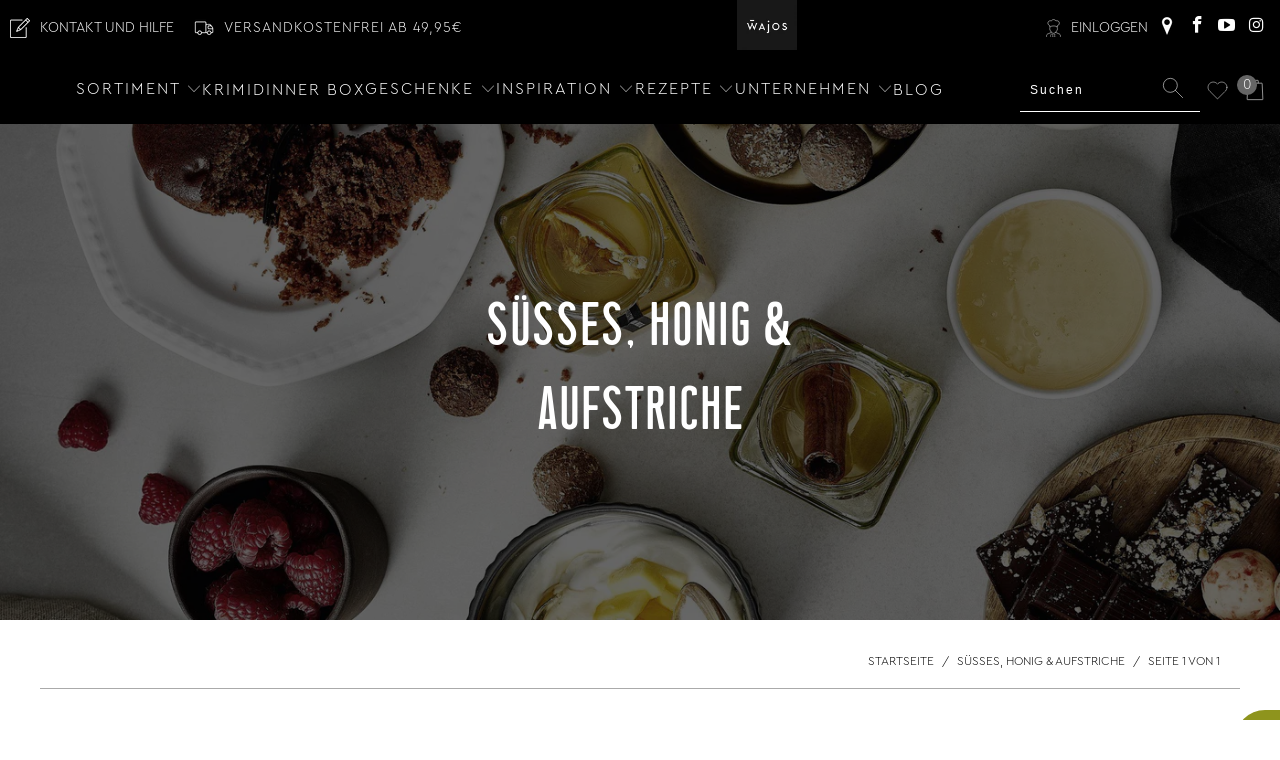

--- FILE ---
content_type: text/html; charset=utf-8
request_url: https://www.wajos.de/apps/reviews/collections?url=https:/www.wajos.de/collections/honig-aufstriche
body_size: 245
content:
 [ { "@context": "http://schema.org", "@type": "OfferCatalog", "mainEntityOfPage": { "@type": "WebPage", "@id": "https://www.wajos.de/collections/honig-aufstriche#webpage_sp_schemaplus" }, "description": "FÜR GENIESSER UND NASCHKATZEN \n\nSie sind ein Muss bei jedem Frühstück und die kleine Auszeit im Alltag: Entdecken Sie hier unsere Honig- und Aufstrich-Spezialitäten und finden Sie Ihren Liebling für die wärmende Tasse Tee, ein leckeres Butterbrot oder die kreative Schale Joghurt und Müsli.\n", "name": "SÜSSES, HONIG \u0026 AUFSTRICHE", "url": "https://www.wajos.de/collections/honig-aufstriche",   "image": "https://www.wajos.de/cdn/shop/collections/Tee_Honig_Aufstriche_cae00058-f280-4803-a640-598f934ffed9.jpg?v=1606906061",   "numberOfItems": "14" }     , { "@context": "http://schema.org", "@type": "BreadcrumbList", "name": "Wajos Breadcrumbs Schema by SchemaPlus", "itemListElement": [ { "@type": "ListItem", "position": 1, "item": { "@id": "https://www.wajos.de/collections", "name": "Collections" } }, { "@type": "ListItem", "position": 2, "item": { "@id": "https://www.wajos.de/collections/honig-aufstriche#breadcrumb_sp_schemaplus", "name": "SÜSSES, HONIG \u0026 AUFSTRICHE" } }   ] }   ]

--- FILE ---
content_type: text/css
request_url: https://www.wajos.de/cdn/shop/t/910/assets/custom.css?v=183207435282842221501768385726
body_size: 1630
content:
.lazyframe[data-src*=youtube]:before{padding:0}#rk_parent .rk_video,.shogun-video .shogun-video-embed{border:0;height:400px;padding:0;margin:0;position:relative}.cc-revoke{left:-20rem!important;opacity:0}.shopify-section--featured-articles .read-more-link{text-decoration:underline;font-weight:700}.age-verification{display:none;position:fixed;top:0;left:0;width:100%;height:100%;background-color:#00000080;z-index:9999}.age-verification--visible{display:flex;align-items:center;justify-content:center}.age-verification__content{background-color:#fff;padding:20px;border-radius:5px;text-align:center;z-index:1;max-width:600px}.age-verification__title{margin-bottom:0;margin-top:0}.age-verification__text{margin-bottom:20px}.age-verification__buttons{display:flex;justify-content:center}.age-verification__button{padding:10px 20px;margin:0 10px;border:none;font-weight:700;background-color:#339532;color:#fff;cursor:pointer;border-radius:5px}.age-verification__button.age-verification__button--no{background:#c80002}.age-verification__overlay{position:fixed;top:0;left:0;right:0;bottom:0;object-fit:contain}.age-verification__overlay:after{content:"";position:absolute;top:0;left:0;right:0;bottom:0;background:#000;opacity:.7}.image-with-text-container .featured-link--half h3{font-size:20px;font-family:Cera;font-weight:300}.image-with-text-container .featured-link--half .metafield-rich_text_field a{text-decoration:underline}.shopify-section--blog-posts .homepage-product-slider,.shopify-section--blog-posts .homepage-product-slider .gallery-cell .article{width:100%}.shopify-section--blog-posts .homepage-product-slider .gallery-cell .article h3{font-size:26px}.shopify-section--rich-text-and-image .image-element__wrap img{width:100%}@media (max-width: 749px){.shopify-section--blog-posts .products-slider.slider-gallery .gallery-cell.visible-3{width:calc(80% - 10px);max-width:80%}.shopify-section--blog-posts .products-slider.slider-gallery .gallery-cell.visible-3 .excerpt p{flex-direction:column;display:flex}.shopify-section--featured-collection .products-slider.slider-gallery .gallery-cell.visible-3{width:calc(50% - 10px)}}.custom_variants_wrapper h3{font-size:24px;line-height:120%}.products-as-variants__item_wrapper .desktop-only{flex-wrap:wrap;gap:10px}@media (min-width: 750px){.products-as-variants__item_wrapper .desktop-only{display:flex}}@media (max-width: 749px){.products-as-variants__item_wrapper .mobile-only{width:100%}}.products-as-variants__item_wrapper .products-as-variants__item{border:1px solid;padding:5px 10px}.products-as-variants__item_wrapper .products-as-variants__item.active{border:2px solid}.custom_variants_wrapper{margin:30px 0}@media (max-width: 749px){.top-bar .top-bar__menu a span.nav-shipping-note{line-height:120%}.header .mobile_logo{left:10px;max-width:100%;width:90px;top:var(--header_mobile-height, 40px);justify-content:flex-start;height:70px;right:unset;bottom:unset}.header .mobile_logo img{pointer-events:all}}#trustbadge-iframe+div{z-index:99999!important}@media (max-width: 749px){.mobile-menu-container .nav-shipping-note{display:none!important}}body .shopify-product-form .iWishAdd.c-product__wishlist:focus{outline-offset:1px!important;outline:-webkit-focus-ring-color auto 1px!important}.blog-template-wrapper .sidebar-block.sidebar-block--first{padding:0}ul.paginate{display:flex;justify-content:center;align-items:center;list-style:none;gap:5px}.paginate a.page{border:solid 1px #000000;margin:10px 5px;padding:.5rem 1rem;display:inline-block}.blog-post-image-wrapper .image-element__wrap{max-height:210px}@media (max-width: 749px){.desktop-only{display:none}}@media (min-width: 750px){.mobile-only{display:none}}@media (min-width: 799px){.shopify-section--image-with-text-overlay .section.is-width-wide--desktop .image-element__wrap{max-height:calc(100vh - 180px)}.shopify-section--image-with-text-overlay .section.is-width-wide--desktop .image-element__wrap img{max-height:742px}}.article_full_width{width:100%}.article_full_width .lazyframe{width:100%;height:auto}.article_full_width .lazyframe iframe{position:unset;height:400px;border:none}.article_full_width h2{font-size:17px;font-weight:700;border:0;line-height:1;text-align:left;border-bottom:1px solid #000;line-height:.1em;margin:25px 0}.article_full_width h2 span{background:#fff;padding-right:10px}.cart_discounts.js-cart_discounts.sale{display:none}@media screen and (max-width: 1008px){.purchase-details__buttons--fixed{z-index:12345!important}.product .chatarmin-widget-wrapper.left{z-index:1}}@media (max-width: 798px){.cart_content.fadeInRight{max-width:100%;border:none}}.section-wrapper--product #vify-gift-card img{pointer-events:auto;object-fit:contain}.pdp_payment-icons{display:flex;align-items:center;gap:10px;justify-content:center;margin-top:20px;max-width:100%;width:100%}cart-drawer-recommendations.mini-cart__recommendations.underneath-cart-items{width:100%;position:fixed;bottom:225px;left:0;top:unset;max-height:200px}cart-drawer-recommendations.mini-cart__recommendations.underneath-cart-items .upsell_headline{padding:10px 0}cart-drawer-recommendations.mini-cart__recommendations.underneath-cart-items .slider-gallery{flex-direction:row;overflow:scroll}cart-drawer-recommendations.mini-cart__recommendations.underneath-cart-items .mini-recommendations-inner .product-wrap{flex-direction:row}.shopify-section--blog-posts .featured-collection__products .gallery-cell .article{display:flex;flex-direction:column;height:100%;margin-bottom:0}.shopify-section--featured-product .product_gallery .flickity-button{display:none}.section-wrapper--article .rich-text__text a{text-decoration:underline}.blog__comment-author--wajos img{width:3.2em;height:3.2em;border-radius:50px}.shopify-section--cart-template cart-drawer-recommendations.mini-cart__recommendations{position:unset;width:100%;margin-bottom:40px}.shopify-section--cart-template cart-drawer-recommendations.mini-cart__recommendations .products-slider.slider-gallery:not(.flickity-enabled){flex-direction:row;padding:0}.shopify-section--cart-template cart-drawer-recommendations.mini-cart__recommendations .products-slider.slider-gallery:not(.flickity-enabled) .gallery-cell{width:23%!important}.shopify-section--cart-template .mini-cart__recommendations .upsell_headline{font-size:38px;line-height:120%}.shopify-section--cart-template{padding-top:40px}@media (max-width: 749px){.shopify-section--cart-template cart-drawer-recommendations.mini-cart__recommendations .products-slider.slider-gallery:not(.flickity-enabled) .gallery-cell{width:45%!important;background:#f2f2f2;padding:10px}.shopify-section--cart-template .mini-recommendations-inner .product-wrap{flex-direction:column;align-items:center;text-align:center}.shopify-section--cart-template cart-drawer-recommendations.mini-cart__recommendations{padding:0}.shopify-section--cart-template .mini-cart__recommendations .upsell_headline{font-size:28px;margin-top:20px;font-weight:500}}.logo-alignment--center .header__logo{top:-3px}.cart-progress-bar-gift .cart-progress-bar__bonuses,.cart-progress-bar__bonuses{display:none}.product-recommendations__wrapper img.product__img{pointer-events:auto}.product-recommendations h2{margin-bottom:0}@media only screen and (min-width: 799px){.product__images .gallery-wrap{position:relative;top:unset}.product_section .product__details.product__details--product-page{height:100%;position:sticky;top:120px}}.product-recommendations__wrapper{display:flex;gap:10px;overflow:scroll;scrollbar-width:none}.product-recommendations__wrapper .product{width:30%;flex:0 0 30%}.product-recommendations__wrapper .product .product__title{font-family:Union,Arial,Helvetica,sans-serif!important;font-weight:400!important;word-break:break-word;font-size:125%!important;line-height:1.2!important;text-transform:uppercase!important;text-align:center;margin-top:10px;margin-bottom:3px}.product-recommendations__wrapper .product .product__price{text-align:center}.product_card_advent_badge{background:#e7e6e8;padding:10px;display:flex;gap:10px;align-items:center;margin-bottom:20px;font-weight:700;position:absolute;z-index:1;left:10px;top:10px;right:unset;width:fit-content;text-align:left;width:70%}@media (max-width: 749px){.product_card_advent_badge.desktop-only{display:none}.product_card_advent_badge.mobile-only{position:relative;left:unset;top:unset;right:unset;width:fit-content;margin-bottom:10px;max-width:100%;font-size:12px;line-height:100%;margin-top:10px}}@media (min-width: 750px){.product_card_advent_badge.mobile-only{display:none}}.comparison__table tbody td{min-width:20%;width:100%;max-width:20%}.footer_logo{margin-top:auto;height:fit-content;width:fit-content;display:block}.footer_logo img{width:60px;height:auto;pointer-events:auto;margin-top:30px}@media (max-width: 749px){.footer_logo{width:100%;display:flex;align-items:center;justify-content:center}}.visually-hidden:not(:focus,:active){position:absolute!important;overflow:hidden;width:1px;height:1px;margin:-1px;padding:0;border:0;clip:rect(0 0 0 0);word-wrap:normal!important}.swatch_options .swatch{display:flex;flex-wrap:wrap;margin-bottom:20px;gap:10px}.swatch_options .swatch .option_title{width:100%;flex:1 1 100%;margin:0}.swatch_options .swatch input{position:absolute;top:0;right:0;bottom:0;left:0;opacity:0;margin:0;cursor:pointer;width:100%;height:100%}.swatch_options .swatch .swatch-element{position:relative}.swatch_options .swatch .swatch-element[data-value]{padding:5px 10px;display:flex;align-items:center;justify-content:center}.swatch_options .swatch .swatch-element[data-value] label{margin:0}.swatch_options .swatch input:checked+.swatch-element{background:#000;color:#fff}@media (max-width: 749px){.swatch_options .swatch-element img{width:80px;height:80px}.gift-card-form-option__button-label input+span{text-align:center}.gift-card-form-option__button-label input[ref=myEmailButton]+span{border:1px solid black!important;min-height:50px;padding-top:13px!important;width:100%}.gift-card-form-option__button-label input[ref=recipientEmailButton]+span{border:1px solid black!important;min-height:50px;margin-left:10px;padding:5px 10px}}.gift-card-validity__notice{font-size:16px;color:#666;margin-bottom:10px}
/*# sourceMappingURL=/cdn/shop/t/910/assets/custom.css.map?v=183207435282842221501768385726 */


--- FILE ---
content_type: text/javascript
request_url: https://www.wajos.de/cdn/shop/t/910/assets/boost-pfs-filter.js?v=106616896050449178491762843361
body_size: 6529
content:
if(typeof boostPFSThemeConfig<"u")var boostPFSFilterConfig={general:{limit:boostPFSConfig.custom.products_per_page,loadProductFirst:!0,stickyFixTopPos:!0,collapseOnPCByDefault:boostPFSConfig.custom.topbar},template:{loadMoreLoading:'<div class="boost-pfs-filter-load-more-loading"><div class="load-more__icon" style="width: 44px; height: 44px; opacity: 1;"></div></div>'},selector:{breadcrumb:".breadcrumb-collection"}};(function(){BoostPFS.inject(this);function closeFilters(ev){if(ev.isTrusted){const clickedFilter=ev?.target?.closest(".boost-pfs-filter-option");document.querySelectorAll(".boost-pfs-filter-wrapper--dropdown .boost-pfs-filter-option:not(.boost-pfs-filter-option-collapsed)").forEach(filter=>{clickedFilter!=filter&&(filter.classList.add("no-transition"),filter.querySelector(".boost-pfs-filter-button")?.click(),filter.classList.remove("no-transition"))})}}const originalSetData=FilterResult.prototype.setData;FilterResult.prototype.setData=function(data,e){if(data&&data.products&&Array.isArray(data.products)){const initialProductCount=data.products.length;data.products=data.products.filter(product=>!product.handle.includes("pfand"));const filteredOutProductsCount=initialProductCount-data.products.length;data.total_product&&(data.total_product-=filteredOutProductsCount)}originalSetData.call(this,data,e)};const originalInit=FilterCollapse.prototype.init;FilterCollapse.prototype.init=function(){boostPFSConfig.custom.topbar&&window.matchMedia("(min-width: 768px)").matches&&document.addEventListener("click",closeFilters.bind(this)),originalInit.call(this)},Utils.buildProductItemUrlOld=Utils.buildProductItemUrl,Utils.buildProductItemUrl=function(a,b){const url=Utils.buildProductItemUrlOld(a,b);return"/products"+url.split("/products")[1]||url.split("/products")[0]},FilterTree.prototype.afterRender=function(){this.filterOptions.size<=0&&Utils.hideFilterTree()},ProductGridItem.prototype.compileTemplate=function(data,index){data||(data=this.data),index||(index=this.index+1);var images=data.images_info;images.length>0?data.featured_image=images[0]:data.featured_image={height:1,width:1};var soldOut=!data.available,onSale=data.compare_at_price_min>data.price_min,priceVaries=data.price_min!=data.price_max,firstVariant=data.variants[0];if(Utils.getParam("variant")!==null&&Utils.getParam("variant")!=""){var paramVariant=data.variants.filter(function(e){return e.id==Utils.getParam("variant")});typeof paramVariant[0]<"u"&&(firstVariant=paramVariant[0])}else for(var iVariants=0;iVariants<data.variants.length;iVariants++)if(data.variants[iVariants].available){firstVariant=data.variants[iVariants];break}var itemHtml=boostPFSTemplate.productGridItemHtml,onSaleClass=onSale?"sale":"",itemColumnNumberClass="",itemCollectionGroupLargeClass="",itemCollectionGroupMediumClass="",itemCollectionGroupSmallClass=(index-1)%2==0?"even":"odd";switch(boostPFSConfig.custom.products_per_row){case 2:itemColumnNumberClass="eight columns";break;case 3:itemColumnNumberClass="one-third column";break;case 4:itemColumnNumberClass="four columns";break;case 5:itemColumnNumberClass="one-fifth column";break;case 6:itemColumnNumberClass="one-sixth column";break;default:itemColumnNumberClass="one-seventh column";break}boostPFSConfig.custom.mobile_products_per_row==1?itemColumnNumberClass+=" medium-down--one-half small-down--one-whole":itemColumnNumberClass+=" medium-down--one-half small-down--one-half",itemHtml=itemHtml.replace(/{{itemColumnNumberClass}}/g,itemColumnNumberClass),itemHtml=itemHtml.replace(/{{itemCollectionGroupLargeClass}}/g,itemCollectionGroupLargeClass),itemHtml=itemHtml.replace(/{{itemCollectionGroupMediumClass}}/g,itemCollectionGroupMediumClass),itemHtml=itemHtml.replace(/{{itemCollectionGroupSmallClass}}/g,itemCollectionGroupSmallClass),itemHtml=itemHtml.replace(/{{quickShopStyle}}/g,boostPFSConfig.custom.quick_shop_style);var itemSoldOutLabel=soldOut?boostPFSTemplate.soldOutLabelHtml:"";itemHtml=itemHtml.replace(/{{itemSoldOutLabel}}/g,itemSoldOutLabel);var itemSaleLabel=boostPFSConfig.custom.sale_banner_enabled&&onSale?boostPFSTemplate.saleLabelHtml:"";itemHtml=itemHtml.replace(/{{itemSaleLabel}}/g,itemSaleLabel);var newLabel=data.collections.filter(function(e){return e.handle=="new"}),preorderLabel=data.collections.filter(function(e){return e.handle=="pre-order"}),comingsoonLabel=data.collections.filter(function(e){return e.handle=="coming-soon"});if(data.collections){var itemNewLabelHtml=typeof newLabel[0]<"u"?boostPFSTemplate.newLabelHtml:"";itemHtml=itemHtml.replace(/{{itemNewLabel}}/g,itemNewLabelHtml);var itemComingsoonLabelHtml=typeof comingsoonLabel[0]<"u"?boostPFSTemplate.comingsoonLabelHtml:"";itemHtml=itemHtml.replace(/{{itemComingsoonLabel}}/g,itemComingsoonLabelHtml);var itemPreorderLabelHtml=typeof preorderLabel[0]<"u"?boostPFSTemplate.preorderLabelHtml:"";itemHtml=itemHtml.replace(/{{itemPreorderLabel}}/g,itemPreorderLabelHtml)}var itemHiddenClass=boostPFSConfig.custom.thumbnail_hover_enabled?"hidden":"";itemHtml=itemHtml.replace(/{{itemHiddenClass}}/g,itemHiddenClass);var flipImageClass=boostPFSConfig.custom.secondary_image&&images.length>1?"has-secondary-media-swap":"";itemHtml=itemHtml.replace(/{{flipImageClass}}/,flipImageClass);var itemImagesHtml=buildImageElement(data);itemHtml=itemHtml.replace(/{{itemImages}}/g,itemImagesHtml);var itemProductInfoHoverHtml="";(boostPFSConfig.custom.thumbnail_hover_enabled||boostPFSConfig.custom.quick_shop_enabled&&boostPFSConfig.custom.quick_shop_style=="popup")&&(itemProductInfoHoverHtml='<div class="thumbnail-overlay"><a href="{{itemUrl}}" itemprop="url" class="hidden-product-link">{{itemTitle}}</a><div class="info">'+(boostPFSConfig.custom.thumbnail_hover_enabled?"{{itemProductInfo}}":"")+(boostPFSConfig.custom.thumbnail_hover_desc_enabled?"{{itemProductInfoDesc}}":"")+(boostPFSConfig.custom.quick_shop_enabled?"{{itemQuickView}}":"")+"</div></div>"+(boostPFSConfig.custom.quick_shop_enabled?"{{itemQuickViewMobile}}":"")+'<a class="iWishAddColl iwishcheck" href="#" data-variant="'+firstVariant.id+'" data-product="{{itemId}}" data-pTitle="{{itemTitle}}"></a>'),boostPFSConfig.custom.sale_banner_enabled&&(itemProductInfoHoverHtml+='<div class="price-ui-badges price-ui-badges--'+boostPFSConfig.custom.sticker_style+'">',itemProductInfoHoverHtml+='<div class="price-ui-badge price-ui-badge--loading" data-price-ui-badge><noscript><style>.price-ui-badge--loading {  display: block !important;  opacity: 1 !important;}</style></noscript>',soldOut?itemProductInfoHoverHtml+='<div class="price-ui-badge__sticker"><span class="price-ui-badge__sticker-text" data-badge>'+boostPFSConfig.label.sold_out+"</span></div>":onSale&&(itemProductInfoHoverHtml+='<div class="price-ui-badge__sticker"><span class="price-ui-badge__sticker-text" data-badge>'+boostPFSConfig.label.sale+"</span></div>"),itemProductInfoHoverHtml+="</div>",boostPFSConfig.general.collection_handle.indexOf("new")!==-1&&(itemProductInfoHoverHtml+='<div class="price-ui-badge price-ui-badge--new"><div class="price-ui-badge__sticker price-ui-badge__sticker--new"><span class="price-ui-badge__sticker-text price-ui-badge__sticker-text--new">'+boostPFSConfig.label.new+"</span>"),boostPFSConfig.general.collection_handle.indexOf("pre-order")!==-1&&(itemProductInfoHoverHtml+='<div class="price-ui-badge price-ui-badge--new"><div class="price-ui-badge__sticker price-ui-badge__sticker--new"><span class="price-ui-badge__sticker-text price-ui-badge__sticker-text--new">'+boostPFSConfig.label.pre_order+"</span>"),itemProductInfoHoverHtml+="</div>"),itemHtml=itemHtml.replace(/{{itemProductInfoHover}}/g,itemProductInfoHoverHtml);var itemProductInfoHtml='<div class="product-details">';if(itemProductInfoHtml+='<span class="title" itemprop="name">{{itemTitle}}</span>',itemProductInfoHtml+="{{itemVendor}}",itemProductInfoHtml+='<div class="bc-product-price">',itemProductInfoHtml+="{{itemPrice}}",itemProductInfoHtml+="</div>",itemProductInfoHtml+="{{itemBasicPrice}}",itemProductInfoHtml+="{{itemReviews}}",console.log(data.tags),data.tags.includes("Adventskalender_Badge")&&(adventbadge='<div class="product_card_advent_badge mobile-only"><svg style="width: 40px; height: auto" viewBox="0 0 24 24" fill="none" xmlns="http://www.w3.org/2000/svg"><g id="SVGRepo_bgCarrier" stroke-width="0"></g><g id="SVGRepo_tracerCarrier" stroke-linecap="round" stroke-linejoin="round"></g><g id="SVGRepo_iconCarrier"> <path fill-rule="evenodd" clip-rule="evenodd" d="M9.5924 3.20027C9.34888 3.4078 9.22711 3.51158 9.09706 3.59874C8.79896 3.79854 8.46417 3.93721 8.1121 4.00672C7.95851 4.03705 7.79903 4.04977 7.48008 4.07522C6.6787 4.13918 6.278 4.17115 5.94371 4.28923C5.17051 4.56233 4.56233 5.17051 4.28923 5.94371C4.17115 6.278 4.13918 6.6787 4.07522 7.48008C4.04977 7.79903 4.03705 7.95851 4.00672 8.1121C3.93721 8.46417 3.79854 8.79896 3.59874 9.09706C3.51158 9.22711 3.40781 9.34887 3.20027 9.5924C2.67883 10.2043 2.4181 10.5102 2.26522 10.8301C1.91159 11.57 1.91159 12.43 2.26522 13.1699C2.41811 13.4898 2.67883 13.7957 3.20027 14.4076C3.40778 14.6511 3.51158 14.7729 3.59874 14.9029C3.79854 15.201 3.93721 15.5358 4.00672 15.8879C4.03705 16.0415 4.04977 16.201 4.07522 16.5199C4.13918 17.3213 4.17115 17.722 4.28923 18.0563C4.56233 18.8295 5.17051 19.4377 5.94371 19.7108C6.278 19.8288 6.6787 19.8608 7.48008 19.9248C7.79903 19.9502 7.95851 19.963 8.1121 19.9933C8.46417 20.0628 8.79896 20.2015 9.09706 20.4013C9.22711 20.4884 9.34887 20.5922 9.5924 20.7997C10.2043 21.3212 10.5102 21.5819 10.8301 21.7348C11.57 22.0884 12.43 22.0884 13.1699 21.7348C13.4898 21.5819 13.7957 21.3212 14.4076 20.7997C14.6511 20.5922 14.7729 20.4884 14.9029 20.4013C15.201 20.2015 15.5358 20.0628 15.8879 19.9933C16.0415 19.963 16.201 19.9502 16.5199 19.9248C17.3213 19.8608 17.722 19.8288 18.0563 19.7108C18.8295 19.4377 19.4377 18.8295 19.7108 18.0563C19.8288 17.722 19.8608 17.3213 19.9248 16.5199C19.9502 16.201 19.963 16.0415 19.9933 15.8879C20.0628 15.5358 20.2015 15.201 20.4013 14.9029C20.4884 14.7729 20.5922 14.6511 20.7997 14.4076C21.3212 13.7957 21.5819 13.4898 21.7348 13.1699C22.0884 12.43 22.0884 11.57 21.7348 10.8301C21.5819 10.5102 21.3212 10.2043 20.7997 9.5924C20.5922 9.34887 20.4884 9.22711 20.4013 9.09706C20.2015 8.79896 20.0628 8.46417 19.9933 8.1121C19.963 7.95851 19.9502 7.79903 19.9248 7.48008C19.8608 6.6787 19.8288 6.278 19.7108 5.94371C19.4377 5.17051 18.8295 4.56233 18.0563 4.28923C17.722 4.17115 17.3213 4.13918 16.5199 4.07522C16.201 4.04977 16.0415 4.03705 15.8879 4.00672C15.5358 3.93721 15.201 3.79854 14.9029 3.59874C14.7729 3.51158 14.6511 3.40781 14.4076 3.20027C13.7957 2.67883 13.4898 2.41811 13.1699 2.26522C12.43 1.91159 11.57 1.91159 10.8301 2.26522C10.5102 2.4181 10.2043 2.67883 9.5924 3.20027ZM15.8309 8.16959C16.1487 8.48742 16.1487 9.00273 15.8309 9.32056L9.32003 15.8314C9.0022 16.1493 8.48689 16.1493 8.16906 15.8314C7.85123 15.5136 7.85123 14.9983 8.16906 14.6805L14.6799 8.16959C14.9978 7.85176 15.5131 7.85176 15.8309 8.16959ZM15.798 14.7134C15.798 15.3127 15.3122 15.7985 14.7129 15.7985C14.1135 15.7985 13.6277 15.3127 13.6277 14.7134C13.6277 14.1141 14.1135 13.6282 14.7129 13.6282C15.3122 13.6282 15.798 14.1141 15.798 14.7134ZM9.28712 10.3728C9.88643 10.3728 10.3723 9.88696 10.3723 9.28765C10.3723 8.68834 9.88643 8.2025 9.28712 8.2025C8.68781 8.2025 8.20197 8.68834 8.20197 9.28765C8.20197 9.88696 8.68781 10.3728 9.28712 10.3728Z" fill="#000"></path> </g></svg>Spare 5 % beim Kauf von 2 Adventskalendern!</div>',itemProductInfoHtml+=adventbadge),itemProductInfoHtml+="</div>",itemHtml=itemHtml.replace(/{{itemProductInfo}}/g,itemProductInfoHtml),window.shortDescriptions&&window.shortDescriptions[data.id]){var itemProductInfoDescHtml='<p class="eg_product_details__short_description">';itemProductInfoDescHtml+=window.shortDescriptions[data.id],itemProductInfoDescHtml+="</p>",itemHtml=itemHtml.replace(/{{itemProductInfoDesc}}/g,itemProductInfoDescHtml)}else itemHtml=itemHtml.replace(/{{itemProductInfoDesc}}/g,"");var itemQuickViewHtml=boostPFSTemplate.quickViewBtnHtml;itemHtml=itemHtml.replace(/{{itemQuickView}}/g,itemQuickViewHtml);var itemQuickViewHtmlMobile=boostPFSTemplate.quickViewBtnHtmlMobile;itemHtml=itemHtml.replace(/{{itemQuickViewMobile}}/g,itemQuickViewHtmlMobile);var itemVendorHtml="";boostPFSConfig.custom.vendor_enable&&(itemVendorHtml='<span class="brand">'+data.vendor+"</span>"),itemHtml=itemHtml.replace(/{{itemVendor}}/g,itemVendorHtml),boostPFSConfig.custom.ratings&&boostPFSConfig.custom.ratings[data.id]&&(itemHtml=itemHtml.replace(/{{itemReviews}}/g,boostPFSConfig.custom.ratings[data.id]));var itemPriceHtml="";typeof comingsoonLabel[0]<"u"?itemPriceHtml+='<span class="coming-soon">'+boostPFSConfig.label.coming_soon+"</span>":(itemPriceHtml+='<span class="price '+onSaleClass+'">',(!soldOut||boostPFSConfig.custom.display_price)&&(itemPriceHtml+='<span class="current_price">',priceVaries&&data.price_min>0&&(itemPriceHtml+="<small><em>"+boostPFSConfig.label.from_price+"</em></small> "),data.price_min>0?boostPFSConfig.custom.currency_format=="money_with_currency_format"?itemPriceHtml+=Utils.formatMoney(data.price_min)+" "+Globals.defaultCurrency:itemPriceHtml+=Utils.formatMoney(data.price_min):itemPriceHtml+=boostPFSConfig.label.free_price,itemPriceHtml+="</span>",onSale&&(boostPFSConfig.custom.currency_format=="money_with_currency_format"?itemPriceHtml+=' <span class="was_price">'+Utils.formatMoney(data.compare_at_price_max)+" "+Globals.defaultCurrency+"</span>":itemPriceHtml+=' <span class="was_price">'+Utils.formatMoney(data.compare_at_price_max)+"</span>")),itemPriceHtml+='<div class="sold-out">',soldOut&&(itemPriceHtml+=boostPFSConfig.label.sold_out_text),itemPriceHtml+=" </div>"),itemHtml=itemHtml.replace(/{{itemPrice}}/g,itemPriceHtml);var basicPriceHtml="";itemHtml=itemHtml.replace(/{{itemBasicPrice}}/g,basicPriceHtml);var itemColorSwatchesHtml="";if(boostPFSConfig.custom.collection_swatches)for(var k=0;k<data.options.length;k++){var option=data.options[k],downcasedOption=option.toLowerCase(),colorTypes=["color","colour"];if(colorTypes.indexOf(downcasedOption)>-1){var option_index=k,values=[];itemColorSwatchesHtml+='<div class="collection_swatches">';for(var i=0;i<data.variants.length;i++){var variant=data.variants[i],value=variant.options[option_index];if(values.indexOf(value)==-1){values.push(value);var fileColorUrl=boostPFSConfig.general.asset_url.replace("boost-pfs.js",Utils.slugify(value)+".png");fileColorUrl=Utils.optimizeImage(fileColorUrl,"50x"),itemColorSwatchesHtml+='<a href="'+Utils.buildProductItemUrl(data)+"?variant="+variant.id+'" class="swatch" data-swatch-name="meta-'+downcasedOption+"_"+value.replace(/\s/g,"_").toLowerCase()+'">',itemColorSwatchesHtml+="<span ",boostPFSConfig.custom.products_per_row==2?itemColorSwatchesHtml+='data-image="'+Utils.optimizeImage(variant.image,"600x")+'" ':boostPFSConfig.custom.products_per_row==3?itemColorSwatchesHtml+='data-image="'+Utils.optimizeImage(variant.image,"500x")+'" ':itemColorSwatchesHtml+='data-image="'+Utils.optimizeImage(variant.image,"400x")+'" ',itemColorSwatchesHtml+='style="background-image: url('+fileColorUrl+"); background-color: "+Utils.slugify(value.split(" ").pop())+';">',itemColorSwatchesHtml+="</span>",itemColorSwatchesHtml+="</a>"}}itemColorSwatchesHtml+="</div>"}}boostPFSConfig.custom.quick_shop_style=="inline"&&boostPFSConfig.custom.quick_shop_enabled?itemHtml=itemHtml.replace(/{{itemColorSwatchesInline}}/g,""):itemHtml=itemHtml.replace(/{{itemColorSwatchesInline}}/g,itemColorSwatchesHtml),itemHtml=itemHtml.replace(/{{itemId}}/g,data.id),itemHtml=itemHtml.replace(/{{itemHandle}}/g,data.handle),itemHtml=itemHtml.replace(/{{itemTitle}}/g,data.title),itemHtml=itemHtml.replace(/{{itemUrl}}/g,Utils.buildProductItemUrlWithVariant(data));var iconHtml="";iconHtml+='<div class="product-icons">';let array=[!1,!1,!1,!1,!1,!1];return data.tags.forEach(element=>{element==="Topseller"||element==="Bestseller"?array[0]='<div class="product-icon icon-topseller"></div>':element==="Neu"?array[1]='<div class="product-icon icon-new"></div>':element.compare_at_price>0?array[2]='<div class="product-icon icon-discount"></div>':element==="Geschmack:vegan"?array[3]='<div class="product-icon icon-vegan"></div>':element==="Neuer Jahrgang"&&(array[4]='<div class="product-icon icon-neuer-jahrgang"></div>')}),array.forEach(element=>{element&&(iconHtml+=element)}),iconHtml+="</div>",data.tags.includes("Adventskalender_Badge")&&(adventbadge='<div class="product_card_advent_badge desktop-only"><svg style="width: 40px; height: auto" viewBox="0 0 24 24" fill="none" xmlns="http://www.w3.org/2000/svg"><g id="SVGRepo_bgCarrier" stroke-width="0"></g><g id="SVGRepo_tracerCarrier" stroke-linecap="round" stroke-linejoin="round"></g><g id="SVGRepo_iconCarrier"> <path fill-rule="evenodd" clip-rule="evenodd" d="M9.5924 3.20027C9.34888 3.4078 9.22711 3.51158 9.09706 3.59874C8.79896 3.79854 8.46417 3.93721 8.1121 4.00672C7.95851 4.03705 7.79903 4.04977 7.48008 4.07522C6.6787 4.13918 6.278 4.17115 5.94371 4.28923C5.17051 4.56233 4.56233 5.17051 4.28923 5.94371C4.17115 6.278 4.13918 6.6787 4.07522 7.48008C4.04977 7.79903 4.03705 7.95851 4.00672 8.1121C3.93721 8.46417 3.79854 8.79896 3.59874 9.09706C3.51158 9.22711 3.40781 9.34887 3.20027 9.5924C2.67883 10.2043 2.4181 10.5102 2.26522 10.8301C1.91159 11.57 1.91159 12.43 2.26522 13.1699C2.41811 13.4898 2.67883 13.7957 3.20027 14.4076C3.40778 14.6511 3.51158 14.7729 3.59874 14.9029C3.79854 15.201 3.93721 15.5358 4.00672 15.8879C4.03705 16.0415 4.04977 16.201 4.07522 16.5199C4.13918 17.3213 4.17115 17.722 4.28923 18.0563C4.56233 18.8295 5.17051 19.4377 5.94371 19.7108C6.278 19.8288 6.6787 19.8608 7.48008 19.9248C7.79903 19.9502 7.95851 19.963 8.1121 19.9933C8.46417 20.0628 8.79896 20.2015 9.09706 20.4013C9.22711 20.4884 9.34887 20.5922 9.5924 20.7997C10.2043 21.3212 10.5102 21.5819 10.8301 21.7348C11.57 22.0884 12.43 22.0884 13.1699 21.7348C13.4898 21.5819 13.7957 21.3212 14.4076 20.7997C14.6511 20.5922 14.7729 20.4884 14.9029 20.4013C15.201 20.2015 15.5358 20.0628 15.8879 19.9933C16.0415 19.963 16.201 19.9502 16.5199 19.9248C17.3213 19.8608 17.722 19.8288 18.0563 19.7108C18.8295 19.4377 19.4377 18.8295 19.7108 18.0563C19.8288 17.722 19.8608 17.3213 19.9248 16.5199C19.9502 16.201 19.963 16.0415 19.9933 15.8879C20.0628 15.5358 20.2015 15.201 20.4013 14.9029C20.4884 14.7729 20.5922 14.6511 20.7997 14.4076C21.3212 13.7957 21.5819 13.4898 21.7348 13.1699C22.0884 12.43 22.0884 11.57 21.7348 10.8301C21.5819 10.5102 21.3212 10.2043 20.7997 9.5924C20.5922 9.34887 20.4884 9.22711 20.4013 9.09706C20.2015 8.79896 20.0628 8.46417 19.9933 8.1121C19.963 7.95851 19.9502 7.79903 19.9248 7.48008C19.8608 6.6787 19.8288 6.278 19.7108 5.94371C19.4377 5.17051 18.8295 4.56233 18.0563 4.28923C17.722 4.17115 17.3213 4.13918 16.5199 4.07522C16.201 4.04977 16.0415 4.03705 15.8879 4.00672C15.5358 3.93721 15.201 3.79854 14.9029 3.59874C14.7729 3.51158 14.6511 3.40781 14.4076 3.20027C13.7957 2.67883 13.4898 2.41811 13.1699 2.26522C12.43 1.91159 11.57 1.91159 10.8301 2.26522C10.5102 2.4181 10.2043 2.67883 9.5924 3.20027ZM15.8309 8.16959C16.1487 8.48742 16.1487 9.00273 15.8309 9.32056L9.32003 15.8314C9.0022 16.1493 8.48689 16.1493 8.16906 15.8314C7.85123 15.5136 7.85123 14.9983 8.16906 14.6805L14.6799 8.16959C14.9978 7.85176 15.5131 7.85176 15.8309 8.16959ZM15.798 14.7134C15.798 15.3127 15.3122 15.7985 14.7129 15.7985C14.1135 15.7985 13.6277 15.3127 13.6277 14.7134C13.6277 14.1141 14.1135 13.6282 14.7129 13.6282C15.3122 13.6282 15.798 14.1141 15.798 14.7134ZM9.28712 10.3728C9.88643 10.3728 10.3723 9.88696 10.3723 9.28765C10.3723 8.68834 9.88643 8.2025 9.28712 8.2025C8.68781 8.2025 8.20197 8.68834 8.20197 9.28765C8.20197 9.88696 8.68781 10.3728 9.28712 10.3728Z" fill="#000"></path> </g></svg>Spare 5 % beim Kauf von 2 Adventskalendern!</div>',iconHtml+=adventbadge),itemHtml=itemHtml.replace(/{{productIcons}}/g,iconHtml),loadWishListScript(),itemHtml};function buildImageElement(data){var images=data.images_info,maxHeight=boostPFSConfig.custom.collection_height,imageWidth=900,imageHeight=900;images.length>0&&(imageWidth=data.featured_image.width,imageHeight=data.featured_image.height);var lowQualityImage=null;boostPFSConfig.custom.image_loading_style=="blur-up"&&(lowQualityImage=Utils.getFeaturedImage(images,"50x"));var backgroundColor="",crop_to_aspect_ratio="";if(boostPFSConfig.custom.image_loading_style=="color"){var dominantColorImage=Utils.getFeaturedImage(images,"1x"),object_fit=boostPFSConfig.custom.align_height;object_fit&&(crop_to_aspect_ratio="max-height: "+maxHeight+"px; width: calc("+imageWidth+" /  "+imageHeight+" * "+maxHeight+"px);"),backgroundColor="background: url("+dominantColorImage+");"}var itemThumbUrl=Utils.getFeaturedImage(images,boostPFSConfig.custom.image_loading_style=="blur-up"?"50x":"100x"),itemImageSrc="";lowQualityImage&&(itemImageSrc+='src="'+lowQualityImage+'"'),itemImageSrc+='data-src="'+Utils.getFeaturedImage(images,"1600x")+'" ',itemImageSrc+='data-srcset=" '+Utils.getFeaturedImage(images,"5000x")+" 5000w,",itemImageSrc+=Utils.getFeaturedImage(images,"4500x")+" 4500w, ",itemImageSrc+=Utils.getFeaturedImage(images,"4000x")+" 4000w, ",itemImageSrc+=Utils.getFeaturedImage(images,"3500x")+" 3500w, ",itemImageSrc+=Utils.getFeaturedImage(images,"3000x")+" 3000w, ",itemImageSrc+=Utils.getFeaturedImage(images,"2000x")+" 2000w, ",itemImageSrc+=Utils.getFeaturedImage(images,"1800x")+" 1800w, ",itemImageSrc+=Utils.getFeaturedImage(images,"1600x")+" 1600w, ",itemImageSrc+=Utils.getFeaturedImage(images,"1400x")+" 1400w, ",itemImageSrc+=Utils.getFeaturedImage(images,"1200x")+" 1200w, ",itemImageSrc+=Utils.getFeaturedImage(images,"1000x")+" 1000w, ",itemImageSrc+=Utils.getFeaturedImage(images,"800x")+" 800w, ",itemImageSrc+=Utils.getFeaturedImage(images,"600x")+" 600w, ",itemImageSrc+=Utils.getFeaturedImage(images,"400x")+" 400w, ",itemImageSrc+=Utils.getFeaturedImage(images,"200x")+' 200w" ';var itemFlipImageUrl=images.length>1?Utils.optimizeImage(images[1].src):Utils.getFeaturedImage(images,"900x"),itemImagesHtml='<div class="image__container">';if(itemImagesHtml+='<div class="image-element__wrap" style="'+backgroundColor+" "+crop_to_aspect_ratio+(object_fit?"":"max-width: "+imageWidth+"px;")+'">',itemImagesHtml+='<img  alt="{{itemTitle}}"  data-sizes="auto"  data-aspectratio="'+imageWidth/imageHeight+'"  height="'+imageHeight+'"  width="'+imageWidth+'"  style=""  class="lazyload transition--'+boostPFSConfig.custom.image_loading_style+`" srcset="data:image/svg+xml;utf8,<svg%20xmlns='http://www.w3.org/2000/svg'%20width='`+imageWidth+"'%20height='"+imageHeight+`'></svg>" `+itemImageSrc+"/>",itemImagesHtml+="</div>",itemImagesHtml+="<noscript>",itemImagesHtml+='<img src="'+Utils.getFeaturedImage(images,"2000x")+'" alt="{{itemTitle}}" class="noscript">',itemImagesHtml+="</noscript>",itemImagesHtml+="</div>",boostPFSConfig.custom.secondary_image&&images.length>1){var itemFlipImageSrc='data-src="'+Utils.optimizeImage(images[1].src,"1600x")+'" ';itemFlipImageSrc+='data-srcset=" '+Utils.optimizeImage(images[1].src,"5000x")+" 5000w, ",itemFlipImageSrc+=Utils.optimizeImage(images[1].src,"4500x")+" 4500w, ",itemFlipImageSrc+=Utils.optimizeImage(images[1].src,"4000x")+" 4000w, ",itemFlipImageSrc+=Utils.optimizeImage(images[1].src,"3000x")+" 3000w, ",itemFlipImageSrc+=Utils.optimizeImage(images[1].src,"2000x")+" 2000w, ",itemFlipImageSrc+=Utils.optimizeImage(images[1].src,"1800x")+" 1800w, ",itemFlipImageSrc+=Utils.optimizeImage(images[1].src,"1600x")+" 1600w, ",itemFlipImageSrc+=Utils.optimizeImage(images[1].src,"1400x")+" 1400w, ",itemFlipImageSrc+=Utils.optimizeImage(images[1].src,"1200x")+" 1200w, ",itemFlipImageSrc+=Utils.optimizeImage(images[1].src,"1000x")+" 1000w, ",itemFlipImageSrc+=Utils.optimizeImage(images[1].src,"800x")+" 800w, ",itemFlipImageSrc+=Utils.optimizeImage(images[1].src,"600x")+" 600w, ",itemFlipImageSrc+=Utils.optimizeImage(images[1].src,"400x")+" 400w, ",itemFlipImageSrc+=Utils.optimizeImage(images[1].src,"200x")+' 200w" ',itemImagesHtml+='<div class="image__container">',itemImagesHtml+='<div class="image-element__wrap" style="width:',images.length>1?itemImagesHtml+=images[1].width+'px">':itemImagesHtml+=data.featured_image.width+'px">',itemImagesHtml+='<img src="'+itemFlipImageUrl+'" loading="lazy"',itemImagesHtml+='class="lazyload transition--blur-up secondary lazypreload lazyautosizes secondary-media-hidden" alt="{{itemTitle}}" data-sizes="auto" width="'+imageWidth+'" height="'+imageHeight+'" '+itemFlipImageSrc+"/>",itemImagesHtml+="</div>",itemImagesHtml+="</div>"}return itemImagesHtml}ProductPaginationDefault.prototype.compileTemplate=function(totalProduct){totalProduct||(totalProduct=this.totalProduct);var currentPage=parseInt(Globals.queryParams.page),totalPage=Math.ceil(totalProduct/Globals.queryParams.limit);if(totalPage>1){var paginationHtml=boostPFSTemplate.paginateHtml,previousHtml=currentPage>1?boostPFSTemplate.previousHtml:"";previousHtml=previousHtml.replace(/{{itemUrl}}/g,Utils.buildToolbarLink("page",currentPage,currentPage-1)),paginationHtml=paginationHtml.replace(/{{previous}}/g,previousHtml);var nextHtml=currentPage<totalPage?boostPFSTemplate.nextHtml:"";nextHtml=nextHtml.replace(/{{itemUrl}}/g,Utils.buildToolbarLink("page",currentPage,currentPage+1)),paginationHtml=paginationHtml.replace(/{{next}}/g,nextHtml);for(var beforeCurrentPageArr=[],iBefore=currentPage-1;iBefore>currentPage-3&&iBefore>0;iBefore--)beforeCurrentPageArr.unshift(iBefore);currentPage-4>0&&beforeCurrentPageArr.unshift("..."),currentPage-4>=0&&beforeCurrentPageArr.unshift(1),beforeCurrentPageArr.push(currentPage);for(var afterCurrentPageArr=[],iAfter=currentPage+1;iAfter<currentPage+3&&iAfter<=totalPage;iAfter++)afterCurrentPageArr.push(iAfter);currentPage+3<totalPage&&afterCurrentPageArr.push("..."),currentPage+3<=totalPage&&afterCurrentPageArr.push(totalPage);for(var pageItemsHtml="",pageArr=beforeCurrentPageArr.concat(afterCurrentPageArr),iPage=0;iPage<pageArr.length;iPage++)pageArr[iPage]=="..."?pageItemsHtml+=boostPFSTemplate.pageItemRemainHtml:pageItemsHtml+=pageArr[iPage]==currentPage?boostPFSTemplate.pageItemSelectedHtml:boostPFSTemplate.pageItemHtml,pageItemsHtml=pageItemsHtml.replace(/{{itemTitle}}/g,pageArr[iPage]),pageItemsHtml=pageItemsHtml.replace(/{{itemUrl}}/g,Utils.buildToolbarLink("page",currentPage,pageArr[iPage]));return paginationHtml=paginationHtml.replace(/{{pageItems}}/g,pageItemsHtml),paginationHtml}return""};var loadWishListScript=function(){window.iWishLoadScript&&window.iWishLoadScript(["https://cdn.myshopapps.com/iwish/iwishlist_v2.js"],function(){jQuery(".iWishAddColl").unbind(),jQuery(".iWishAddColl").click(function(e){e.preventDefault();var iWishvId=jQuery(this).attr("data-variant");if(jQuery(this).hasClass("iwishAdded")){if(iwish_remove(jQuery(this),iWishvId))return jQuery(this).removeClass("iwishAdded").html(iwish_add_txt_col),!1}else return iwish_addCollection(jQuery(this),iWishvId),!1})})};ProductPaginationLoadMore.prototype.compileTotalTemplate=function(){Utils.isLoadPreviousPagePaginationType()&&this.parent.eventType=="page"?this.nextPage=parseInt(window.sessionStorage.getItem(this.settings.sessionStorageCurrentNextPage)):this.nextPage=Globals.queryParams.page;var from=(this.nextPage-1)*Globals.queryParams.limit+1;jQ(Selector.products+" > div").length&&(from-=jQ(Selector.products+" > div").length-Globals.queryParams.limit);var product_index=(this.nextPage-1)*Globals.queryParams.limit+1,to=product_index+this.data.products.length-1;return this.toProduct=to,this.getTemplate("total").replace(/{{progressLabel}}/g,Labels.loadMoreTotal).replace(/{{ from }}/g,from).replace(/{{ to }}/g,to).replace(/{{ total }}/g,this.totalProduct).replace(/{{class.productLoadMore}}/g,Class.productLoadMore)},ProductSorting.prototype.compileTemplate=function(){if(boostPFSTemplate.hasOwnProperty("sortingHtml")){var sortingArr=Utils.getSortingList();if(sortingArr){var sortingItemsHtml="";for(var k in sortingArr)sortingArr.hasOwnProperty(k)&&(sortingItemsHtml+='<option value="'+k+'">'+sortingArr[k]+"</option>");return boostPFSTemplate.sortingHtml.replace(/{{sortingItems}}/g,sortingItemsHtml)}}return""},ProductSorting.prototype.render=function(){jQ(Selector.topSorting).html(this.compileTemplate());var $selectInput=jQ(Selector.topSorting);$selectInput.length&&$selectInput.val(Globals.queryParams.sort)},ProductSorting.prototype.bindEvents=function(){jQ(Selector.topSorting).off("change"),jQ(Selector.topSorting).change(function(e){FilterApi.setParam("sort",jQ(this).val()),FilterApi.setParam("page",1),FilterApi.applyFilter("sort")})},Breadcrumb.prototype.compileTemplate=function(colData){if(colData||(colData=this.collectionData),typeof colData<"u"&&colData.hasOwnProperty("collection")){var colInfo=colData.collection,breadcrumbHtml='<span ><a href="'+boostPFSConfig.shop.url+'" title="'+boostPFSConfig.shop.name+'" class="breadcrumb_link"><span>'+boostPFSConfig.label.breadcrumb_home+"</span></a></span> ";breadcrumbHtml+='<span class="breadcrumb-divider">/</span> <span><a href="{{currentCollectionLink}}" title="{{currentCollectionTitle}}" class="breadcrumb_link"><span>{{currentCollectionTitle}}</span></a></span> ';var currentTagsHtml="";if(Array.isArray(boostPFSConfig.general.current_tags))for(var current_tags=boostPFSConfig.general.current_tags,k=0;k<current_tags.length;k++){var tag=current_tags[k];currentTagsHtml+='<span class="breadcrumb-divider">/</span>',currentTagsHtml+='<span><a href="/collections/{{currentCollectionLink}}/'+Utils.slugify(tag)+'" title="'+tag+'"><span>'+tag+"</span></a></span>"}return breadcrumbHtml+=currentTagsHtml,breadcrumbHtml=breadcrumbHtml.replace(/{{currentCollectionLink}}/g,"/collections/"+colInfo.handle).replace(/{{currentCollectionTitle}}/g,colInfo.title),breadcrumbHtml+=' <span class="boost-pfs-filter-top-pagination"></span>',breadcrumbHtml}return""},ProductList.prototype.afterRender=function(data){data||(data=this.data),boostPFSConfig.custom.quick_shop_enabled&&this.buildExtrasProductListByAjax(data,"boost-pfs-quickview",function(results){results.forEach(function(result){var element="";boostPFSConfig.custom.quick_shop_style=="inline"?(element=jQ('[data-boost-theme-quickview="'+result.id+'"]'),element.find(".js-quick-shop-link").length==0&&element.append(result.quickview)):(element=jQ('[data-boost-theme-quickview="'+result.id+'"] div.info'),element.find(".js-quick-shop-link").length==0&&element.append(result.quickview))}),buildTheme()}),boostPFSConfig.custom.ratings&&boostPFSConfig.custom.length!=0&&jdgm.customizeBadges()},Filter.prototype.afterRender=function(data){data||(data=this.data),jQ(Selector.filterTree).find("a").attr("data-no-instant",""),jQ(Selector.products).children().hasClass("product-list")&&jQ(Selector.products).children().children().unwrap();var totalPage=Math.ceil(data.total_product/Globals.queryParams.limit),topPaginationHtml='<span class="breadcrumb-divider">/</span> '+boostPFSConfig.label.breadcrumb_page.replace(/{{ current_page }}/g,Globals.queryParams.page).replace(/{{ pages }}/g,totalPage);jQ(".boost-pfs-filter-top-pagination").html(topPaginationHtml),jQ(".load-more__icon").remove(),buildTheme()};function buildTheme(){typeof Shopify.theme_settings<"u"?((Shopify.theme_settings.enable_shopify_review_comments||Shopify.theme_settings.enable_shopify_collection_badges)&&window.SPR&&(SPR.registerCallbacks(),SPR.initRatingHandler(),SPR.initDomEls(),SPR.loadProducts(),SPR.loadBadges()),Shopify.theme_settings.show_multiple_currencies&&typeof convertCurrencies=="function"&&convertCurrencies(),Shopify.theme_settings.quick_shop_enabled&&typeof quickShop<"u"&&typeof quickShop.init=="function"&&quickShop.init()):window.PXUTheme&&window.PXUTheme.hasOwnProperty("theme_settings")&&((window.PXUTheme.theme_settings.enable_shopify_review_comments||window.PXUTheme.theme_settings.enable_shopify_collection_badges)&&window.SPR&&$("#shopify-product-reviews").length>=1&&SPR.$(document).ready(function(){return SPR.registerCallbacks(),SPR.initRatingHandler(),SPR.initDomEls(),SPR.loadProducts(),SPR.loadBadges()}),(window.PXUTheme.currency.show_multiple_currencies||window.PXUTheme.currency.native_multi_currency)&&window.currencyConverter.init(),window.PXUTheme.quick_shop_enabled&&typeof window.quickShop<"u"&&typeof window.quickShop.init=="function"&&window.quickShop.init()),typeof imageFunctions<"u"&&typeof imageFunctions.showSecondaryImage=="function"&&imageFunctions.showSecondaryImage(),Shopify.PaymentButton&&Shopify.PaymentButton.init(),typeof productPage<"u"&&typeof productPage.init=="function"&&productPage.init(),typeof hideNoScript=="function"&&hideNoScript()}})();
//# sourceMappingURL=/cdn/shop/t/910/assets/boost-pfs-filter.js.map?v=106616896050449178491762843361


--- FILE ---
content_type: text/javascript
request_url: https://www.wajos.de/cdn/shop/t/910/assets/defer-scripts.js?v=18271082181050666701746430751
body_size: 814
content:
(function(){const deferredResources=[{src:"storelocator"},{src:"popt.in",load:"onUserInteract"},{src:"trustedshops.com",load:"onUserInteract"},{src:"klaviyo"},{src:"Judge.me"},{src:"facebook.net",load:"onUserInteract"},{src:"trekkie",load:"onUserInteract"},{src:"gift-card-hero-all-in-one",load:"onUserInteract"},{href:"gift-card-hero-all-in-one",load:"onUserInteract"},{className:"analytics",load:"onUserInteract"}],blockedResources=[{key:"src",val:"storelocator",getShouldBlock:()=>document.querySelector("#scasl-app-container")==null}];function blockResources(){var scripts=document.querySelectorAll('script[type="text/javascript"],script:not([type])');scripts.forEach(function(script){const shouldBlock=shouldBlockResource(script);shouldBlock&&(typeof shouldBlock=="string"&&script.setAttribute("data-load",shouldBlock),script.src&&(script.setAttribute("data-src",script.src),script.src=""),script.setAttribute("data-defer","true"),script.type="text/plain")});var stylesheets=document.querySelectorAll('link[rel="stylesheet"]');stylesheets.forEach(function(stylesheet){const shouldBlock=shouldBlockResource(stylesheet);shouldBlock&&(typeof shouldBlock=="string"&&stylesheet.setAttribute("data-load",shouldBlock),stylesheet.setAttribute("data-href",stylesheet.href),stylesheet.href="")});var iframes=document.querySelectorAll("iframe");iframes.forEach(function(iframe){const shouldBlock=shouldBlockResource(iframe);shouldBlock&&(typeof shouldBlock=="string"&&iframe.setAttribute("data-load",shouldBlock),iframe.setAttribute("data-src",iframe.src),iframe.src="")})}function shouldBlockResource(resource){for(var i=0;i<deferredResources.length;i++){var blockedResource=deferredResources[i];if(window.deferredDone!=!0||blockedResource.load&&!window.userInteracted){for(var key in blockedResource)if(resource[key]&&resource[key].indexOf(blockedResource[key])!==-1)return blockedResource.load||!0}}for(var i=0;i<blockedResources.length;i++){var blockedResource=blockedResources[i];if(blockedResource.getShouldBlock()&&(resource.hasAttribute(blockedResource.key)&&resource.getAttribute(blockedResource.key).indexOf(blockedResource.val)!==-1||resource.hasAttribute("data-"+blockedResource.key)&&resource.getAttribute("data-"+blockedResource.key).indexOf(blockedResource.val)!==-1))return!0}return!1}function shouldBlockKeyValue(key,value){for(var i=0;i<deferredResources.length;i++){var blockedResource=deferredResources[i];if((window.deferredDone!=!0||blockedResource.load&&!window.userInteracted)&&blockedResource[key]&&value&&value.indexOf&&value.indexOf(blockedResource[key])!==-1)return blockedResource.load||!0}for(var i=0;i<blockedResources.length;i++){var blockedResource=blockedResources[i];if(blockedResource.getShouldBlock()&&blockedResource.key==key&&value&&value.indexOf&&value.indexOf(blockedResource.val)!==-1)return!0}return!1}function reloadDeferredResources(load){var blockedScripts=load?document.querySelectorAll(`script[data-src][data-load="${load}"],script[data-defer][data-load="${load}"]`):document.querySelectorAll("script[data-src]:not([data-load]),script[data-defer]:not([data-load])");blockedScripts.forEach(function(script){if(!shouldBlockResource(script)){var newScript=document.createElement("script");script.getAttributeNames().forEach(key=>{if(key!="data-src"&&key!="data-defer"&&key!="data-load"){const val=script.getAttribute(key);newScript.setAttribute(key,val)}}),script.hasAttribute("data-src")?(!script.hasAttribute("defer")&&!script.hasAttribute("async")&&script.setAttribute("defer",""),newScript.src=script.getAttribute("data-src")):newScript.innerHTML=script.innerHTML,newScript.type="text/javascript",document.body.appendChild(newScript),script.remove()}});var blockedStylesheets=load?document.querySelectorAll(`link[rel="stylesheet"][data-href][data-load="${load}"]`):document.querySelectorAll('link[rel="stylesheet"][data-href]:not([data-load])');blockedStylesheets.forEach(function(stylesheet){var newLink=document.createElement("link");newLink.rel="stylesheet",newLink.href=stylesheet.getAttribute("data-href")||stylesheet.href,newLink.media="print",newLink.onload=function(){this.media="all"},stylesheet.parentNode.removeChild(stylesheet),document.body.appendChild(newLink)});var blockedIframes=load?document.querySelectorAll(`iframe[data-src][data-load="${load}"]`):document.querySelectorAll("iframe[data-src]:not([data-load])");blockedIframes.forEach(function(iframe){iframe.src=iframe.getAttribute("data-src"),iframe.removeAttribute("data-src")})}function handleUserInteraction(){window.userInteracted=!0,document.removeEventListener("scroll",handleUserInteraction),document.removeEventListener("click",handleUserInteraction),document.removeEventListener("touchstart",handleUserInteraction),setTimeout(()=>{reloadDeferredResources("onUserInteract")},500)}const createElementBackup=document.createElement;document.createElement=function(...args){if(args[0].toLowerCase()!=="script"&&args[0].toLowerCase()!=="iframe")return createElementBackup.bind(document)(...args);const el=createElementBackup.bind(document)(...args),originalSetAttribute=el.setAttribute.bind(el);return Object.defineProperties(el,{src:{get(){return el.getAttribute("src")},set(value){const shouldBlock=shouldBlockKeyValue("src",value.toString());return shouldBlock?(typeof shouldBlock=="string"&&originalSetAttribute("data-load",shouldBlock),originalSetAttribute("data-src",value)):originalSetAttribute("src",value),!0}},href:{get(){return el.getAttribute("href")},set(value){const shouldBlock=shouldBlockKeyValue("href",value.toString());return shouldBlock?(typeof shouldBlock=="string"&&originalSetAttribute("data-load",shouldBlock),originalSetAttribute("data-href",value)):originalSetAttribute("href",value),!0}}}),el.setAttribute=function(name,value){name==="src"||name==="href"?el[name]=value:(args[0]==="script"?HTMLScriptElement:args[0]==="iframe"?HTMLIFrameElement:HTMLLinkElement).prototype.setAttribute.call(el,name,value)},el},blockResources(),document.onreadystatechange=function(){document.readyState==="interactive"&&blockResources(),document.querySelector("[data-load]")&&(document.addEventListener("scroll",handleUserInteraction,{passive:!0}),document.addEventListener("touchstart",handleUserInteraction,{passive:!0}),document.addEventListener("click",handleUserInteraction))},window.addEventListener("DOMContentLoaded",function(){window.deferredDone=!0,reloadDeferredResources()})})();
//# sourceMappingURL=/cdn/shop/t/910/assets/defer-scripts.js.map?v=18271082181050666701746430751


--- FILE ---
content_type: text/javascript; charset=utf-8
request_url: https://services.mybcapps.com/bc-sf-filter/filter?t=1769976323902&_=pf&shop=wajos-shop.myshopify.com&page=1&limit=48&sort=title-ascending&display=grid&collection_scope=161011728518&tag=&product_available=false&variant_available=false&build_filter_tree=true&check_cache=true&sort_first=available&sid=30f06902-4355-4440-9bfd-97d373b80b61&callback=BoostPFSFilterCallback&event_type=init
body_size: 10282
content:
/**/ typeof BoostPFSFilterCallback === 'function' && BoostPFSFilterCallback({"total_product":14,"total_collection":0,"total_page":0,"from_cache":false,"products":[{"body_html":"Purer, vollmundiger Genuss: Dieses Set enthält drei unserer beliebtesten Fruchtaufstriche – ein toller Mix mit Marille, Erdbeer-Rhabarber und Rotem Weinbergpfirsich. Das Genuss- und Geschenkset ist die perfekte Möglichkeit, mehrere Wajos-Spezialitäten zu probieren. Diese süßen Spezialitäten schmecken auf dem Brot, im Müsli oder Gebäck, zur Kaffeetafel, zum Brunch, als kleiner Snack zwischendurch oder süße Aufmerksamkeit für Freunde und Verwandte.","skus":["SET202"],"available":true,"created_at":"2025-04-11T10:37:32Z","review_count":0,"variants":[{"merged_options":["title:Default Title"],"inventory_quantity":21,"image":"https://cdn.shopify.com/s/files/1/0280/7486/8870/files/SET202.jpg?v=1753735876","original_merged_options":["title:Default Title"],"compare_at_price":null,"inventory_management":"shopify","available":true,"weight":410,"title":"Default Title","inventory_policy":"deny","weight_unit":"g","price":"8.95","id":54221511229708,"sku":"SET202","barcode":"4251228996385"}],"media":[],"title":"3er Set Mini-Fruchtaufstriche","price_min":8.95,"images_info":[{"src":"https://cdn.shopify.com/s/files/1/0280/7486/8870/files/SET202.jpg?v=1753735876","width":800,"alt":"3er Set Mini-Fruchtaufstriche in 55 g Gläsern","id":63849208545548,"position":1,"height":800}],"review_ratings":0,"template_suffix":null,"updated_at":"2026-02-01T18:12:42Z","collections":[{"template_suffix":"","handle":"honig-aufstriche","id":161011728518,"sort_value":"0ba","title":"SÜSSES, HONIG & AUFSTRICHE"},{"template_suffix":"","handle":"probiersets","id":161320403078,"sort_value":"2p","title":"GESCHENKSETS"},{"template_suffix":"","handle":"geschenke-zu-muttertag-und-vatertag","id":496496967948,"sort_value":"0h04","title":"Geschenke zu Muttertag & Vatertag"},{"template_suffix":"","handle":"ostern_gewurzsets","id":495418736908,"sort_value":"2x","title":"Ostern_Gewürzsets"},{"template_suffix":"","handle":"kuche","id":160756367494,"sort_value":"0i3","title":"Küche"},{"template_suffix":"","handle":"alle-produkte","id":202036379782,"sort_value":"gcd3","title":"Alle Produkte"},{"template_suffix":"","handle":"geschenksets-fur-die-kuche","id":501785919756,"sort_value":"4v","title":"Geschenksets für die Küche"},{"template_suffix":"","handle":"ermassigter-steuersatz","id":202317070470,"sort_value":"0g3","title":"Ermäßigter Steuersatz 7%"},{"template_suffix":"","handle":"highlights-zum-muttertag","id":495823585548,"sort_value":"4f","title":"Highlights zum Muttertag – unsere Geschenkideen"},{"template_suffix":"","handle":"alle-produkte-ohne-kalender-und-kochbuch-box","id":526481359116,"sort_value":"g0j6","title":"Alle Produkte – ohne Kalender und Kochbuch-Box."},{"template_suffix":"","handle":"black-friday-rabatte","id":526766375180,"sort_value":"g69o","title":"Black Friday Rabatte"}],"vendor":"Wajos GmbH Zur Höhe 1 56812 Dohr","percent_sale_min":0,"best_selling_rank":405,"html":{"theme_id":0,"value":""},"id":11574682910988,"published_at":"2025-04-11T10:37:32Z","rio_ratings":[],"images":{"1":"https://cdn.shopify.com/s/files/1/0280/7486/8870/files/SET202.jpg?v=1753735876"},"options_with_values":[{"original_name":"title","values":[{"image":1,"title":"Default Title"}],"name":"title","label":"Title","position":1}],"weight_min":410,"handle":"3er-set-mini-fruchtaufstriche-1","compare_at_price_min":null,"barcodes":["4251228996385"],"tags":["7% Artikel","Probierpaket:Wajos","Probierset:KÜCHE","Produkttyp:FRUCHTAUFSTRICH","Produkttyp:GESCHENKSET"],"published_scope":"web","metafields":[{"namespace":"details","id":54221511229708,"type":"single_line_text_field","value":"51,21 € / kg","key":"grundpreis"}],"product_type":"GESCHENKSET","weight_max":410,"locations":[],"position":null,"compare_at_price_max":null,"product_category":null,"price_max":8.95},{"body_html":"Der Wajos Bärlauch Aufstrich ist eine köstliche Alternative zu herkömmlichen Brotaufstrichen. Der würzige Geschmack des Bärlauchs verleiht diesem veganen Gemüseaufstrich eine besondere Note. Ob als Dip oder direkt aufs Brot gestrichen, der Bärlauch Aufstrich ist vielseitig einsetzbar und überzeugt durch seinen frischen Geschmack. Mit Zutaten wie Bärlauch, Tomaten, Zucchini, Paprika und Grünkern ist dieser Aufstrich nicht nur lecker, sondern auch direkt anzuwenden. Denn mit ihm ist Aufstrich selber machen Schnee von gestern. Also: Probieren Sie den Bärlauch Aufstrich für eine leckere Mahlzeit!","skus":["FGe033"],"available":true,"created_at":"2020-07-21T09:49:55Z","review_count":0,"variants":[{"merged_options":["title:Default"],"inventory_quantity":32,"image":"https://cdn.shopify.com/s/files/1/0280/7486/8870/files/FGe033-1.jpg?v=1753721810","original_merged_options":["title:Default"],"compare_at_price":null,"inventory_management":"shopify","available":true,"weight":325,"title":"Default","inventory_policy":"deny","weight_unit":"g","price":"7.45","id":34925560103046,"sku":"FGe033","barcode":"4251228905134"}],"media":[],"title":"Bärlauch Aufstrich","price_min":7.45,"images_info":[{"src":"https://cdn.shopify.com/s/files/1/0280/7486/8870/files/FGe033-1.jpg?v=1753721810","width":800,"alt":"Bärlauch Aufstrich im 175 g Glas","id":63848331575564,"position":1,"height":800},{"src":"https://cdn.shopify.com/s/files/1/0280/7486/8870/files/FGe033-2.jpg?v=1753721810","width":800,"alt":"Bärlauch Aufstrich dargestellt mit Aromen","id":63848331608332,"position":2,"height":800}],"review_ratings":0,"template_suffix":"","updated_at":"2026-02-01T18:01:42Z","collections":[{"template_suffix":"","handle":"honig-aufstriche","id":161011728518,"sort_value":"0m","title":"SÜSSES, HONIG & AUFSTRICHE"},{"template_suffix":"","handle":"kuche","id":160756367494,"sort_value":"38","title":"Küche"},{"template_suffix":"","handle":"produkt-quiz-test","id":263116292230,"sort_value":"4","title":"Produkt Quiz (Test)"},{"template_suffix":"","handle":"alle-produkte","id":202036379782,"sort_value":"ae2000y00z","title":"Alle Produkte"},{"template_suffix":"","handle":"ermassigter-steuersatz","id":202317070470,"sort_value":"3e","title":"Ermäßigter Steuersatz 7%"},{"template_suffix":"","handle":"black-week-produkte","id":520807055628,"sort_value":"au","title":"Black Week Produkte"},{"template_suffix":"","handle":"alle-produkte-black-week","id":520839332108,"sort_value":"au","title":"Alle Produkte - Black Week"},{"template_suffix":"","handle":"alle-produkte-ohne-kalender-und-kochbuch-box","id":526481359116,"sort_value":"ab000y","title":"Alle Produkte – ohne Kalender und Kochbuch-Box."},{"template_suffix":"","handle":"black-friday-rabatte","id":526766375180,"sort_value":"ab000100y","title":"Black Friday Rabatte"}],"vendor":"Hergestellt in Italien für: Wajos GmbH, Zur Höhe 1, D-56812 Dohr, www.wajos.de","percent_sale_min":0,"best_selling_rank":244,"html":{"theme_id":0,"value":""},"id":5136689299590,"published_at":"2020-07-21T09:49:55Z","rio_ratings":[],"images":{"1":"https://cdn.shopify.com/s/files/1/0280/7486/8870/files/FGe033-1.jpg?v=1753721810","2":"https://cdn.shopify.com/s/files/1/0280/7486/8870/files/FGe033-2.jpg?v=1753721810"},"options_with_values":[{"original_name":"title","values":[{"image":1,"title":"Default"}],"name":"title","label":"Title","position":1}],"weight_min":325,"handle":"baerlauch-aufstrich","compare_at_price_min":null,"barcodes":["4251228905134"],"tags":["7% Artikel","Produkttyp:AUFSTRICH"],"published_scope":"web","metafields":[{"namespace":"details","type":"single_line_text_field","value":"39,71 € / kg","key":"grundpreis"},{"namespace":"details","id":34925560103046,"type":"single_line_text_field","value":"42,57 € / kg","key":"grundpreis"}],"product_type":"AUFSTRICH","weight_max":325,"locations":[],"position":null,"compare_at_price_max":null,"product_category":null,"price_max":7.45},{"body_html":"Christmas Jam – Winterlicher Fruchtaufstrich für besondere Genussmomente Mit dem Christmas Jam bringen Sie die festliche Jahreszeit direkt auf den Teller: Eine harmonisch abgestimmte Fruchtkomposition aus Blaubeere und Granatapfel trifft auf fein-würzigen Zimt und edle Bourbon Vanille – ein süßer Brotaufstrich, der an kalten Tagen für wohlig-warme Genussmomente sorgt. Als Alternative zu Marmelade ist dieser Fruchtaufstrich besonders bei Genießern beliebt, die Wert auf hochwertige, vegane Lebensmittel legen. Ob zum Frühstück, beim Brunch oder einfach zwischendurch – der Christmas Jam passt in jeden Tag und jede Küche, besonders in die vegane Küche, die auf raffinierten Geschmack nicht verzichten möchte. Dank seiner festlichen Rezeptur eignet sich der Christmas Jam hervorragend als kleine Aufmerksamkeit oder Geschenkidee: In einem stilvollen Präsentkorb, als Mitbringsel, Geschenk zum Einzug oder als Teil eines Fruchtaufstrich Geschenksets – dieser Aufstrich begeistert als feines Detail für besondere Anlässe. Was ihn so besonders macht? Die Verbindung aus natürlichen Zutaten, festlicher Würze und fruchtiger Frische – liebevoll zubereitet, authentisch im Geschmack und zu 100 % pflanzlich. Lassen Sie sich inspirieren und entdecken Sie, wie gut winterlicher Genuss schmecken kann – mit dem Christmas Jam von Wajos: stilvoll, festlich und einfach anders. ","skus":["FGe048"],"available":true,"created_at":"2025-09-11T00:23:11Z","review_count":0,"variants":[{"merged_options":["title:Default Title"],"inventory_quantity":6,"image":"https://cdn.shopify.com/s/files/1/0280/7486/8870/files/FGe048.jpg?v=1757550661","original_merged_options":["title:Default Title"],"compare_at_price":null,"inventory_management":"shopify","available":true,"weight":340,"title":"Default Title","inventory_policy":"deny","weight_unit":"g","price":"7.45","id":54465013383436,"sku":"FGe048","barcode":"4262517834646"}],"media":[],"title":"Christmas Jam","price_min":7.45,"images_info":[{"src":"https://cdn.shopify.com/s/files/1/0280/7486/8870/files/FGe048.jpg?v=1757550661","width":800,"alt":"Christmas Jam Aufstrich in 200g Glas","id":64009846423820,"position":1,"height":800},{"src":"https://cdn.shopify.com/s/files/1/0280/7486/8870/files/FGe048-1.jpg?v=1757550661","width":800,"alt":"Christmas Jam Aufstrich dargestellt mit Aromen","id":64009846456588,"position":2,"height":800}],"review_ratings":0,"template_suffix":null,"updated_at":"2026-02-01T18:50:15Z","collections":[{"template_suffix":"","handle":"honig-aufstriche","id":161011728518,"sort_value":"0ma","title":"SÜSSES, HONIG & AUFSTRICHE"},{"template_suffix":"","handle":"kuche","id":160756367494,"sort_value":"6g2","title":"Küche"},{"template_suffix":"","handle":"alle-produkte","id":202036379782,"sort_value":"eq5","title":"Alle Produkte"},{"template_suffix":"","handle":"ermassigter-steuersatz","id":202317070470,"sort_value":"6c02","title":"Ermäßigter Steuersatz 7%"},{"template_suffix":"","handle":"alle-produkte-ohne-kalender-und-kochbuch-box","id":526481359116,"sort_value":"eat4","title":"Alle Produkte – ohne Kalender und Kochbuch-Box."},{"template_suffix":"","handle":"christmas-stars","id":480931578124,"sort_value":"2","title":"Christmas-Stars"},{"template_suffix":"","handle":"black-friday-rabatte","id":526766375180,"sort_value":"en4","title":"Black Friday Rabatte"}],"vendor":"Hergestellt in Italien für: Wajos GmbH, Zur Höhe 1, D-56812 Dohr, www.wajos.de","percent_sale_min":0,"best_selling_rank":354,"html":{"theme_id":0,"value":""},"id":11669680324876,"published_at":"2025-09-11T00:31:01Z","rio_ratings":[],"images":{"1":"https://cdn.shopify.com/s/files/1/0280/7486/8870/files/FGe048.jpg?v=1757550661","2":"https://cdn.shopify.com/s/files/1/0280/7486/8870/files/FGe048-1.jpg?v=1757550661"},"options_with_values":[{"original_name":"title","values":[{"image":1,"title":"Default Title"}],"name":"title","label":"Title","position":1}],"weight_min":340,"handle":"christmas-jam","compare_at_price_min":null,"barcodes":["4262517834646"],"tags":["7% Artikel","Produkttyp:AUFSTRICH"],"published_scope":"web","metafields":[{"namespace":"details","id":54465013383436,"type":"single_line_text_field","value":"37,25 € / kg","key":"grundpreis"}],"product_type":"AUFSTRICH","weight_max":340,"locations":[],"position":null,"compare_at_price_max":null,"product_category":null,"price_max":7.45},{"body_html":"Eine Früchtetee Mischung, die weihnachtlicher nicht sein könnte. Mit den klassisch winterlichen Früchten und Gewürzen ist loser Früchtetee noch aromatischer. Gönnen Sie sich und ihren Lieben das perfekte Weihnachtspräsent und eine wärmend-wohlige Auszeit an gemütlichen Wintertagen. So lecker schmeckt ungesüßter Früchtetee! Im Christmas Tea vereinen sich die wohl bekanntesten Aromen des Winters zu einer Harmonie für die Geschmacksnerven: Fruchtige Apfelstücke, Hibiskus, Hagebutten und Orangenschalen sind abgerundet mit Mandeln, Rosenblütenblättern, Kornblumenblüten, Nelken, Kardamomsamen und dem einzigartig verführerischen VanilleGeschmack. Diese Komposition aus den besten Wintergewürzen und Weihnachtsfrüchten versüßt die Advents und Weihnachtszeit. Genießen Sie den Weihnachtstee mit der gesamten Familie und mit Freunden.","skus":["TEE009"],"available":true,"created_at":"2023-09-19T01:01:25Z","review_count":0,"variants":[{"merged_options":["title:Default"],"inventory_quantity":77,"image":"https://cdn.shopify.com/s/files/1/0280/7486/8870/files/TEE009.jpg?v=1753732691","original_merged_options":["title:Default"],"compare_at_price":null,"inventory_management":"shopify","available":true,"weight":344,"title":"Default","inventory_policy":"deny","weight_unit":"g","price":"9.95","id":44623895822604,"sku":"TEE009","barcode":"4251228981114"}],"media":[],"title":"Christmas Tea","price_min":9.95,"images_info":[{"src":"https://cdn.shopify.com/s/files/1/0280/7486/8870/files/TEE009.jpg?v=1753732691","width":800,"alt":"Christmas Tea in 75 g Glas","id":63849025143052,"position":1,"height":800},{"src":"https://cdn.shopify.com/s/files/1/0280/7486/8870/files/TEE009-1.jpg?v=1753732691","width":800,"alt":"Christmas Tea dargestellt mit Aromen","id":63849025175820,"position":2,"height":800}],"review_ratings":0,"template_suffix":null,"updated_at":"2026-02-01T18:11:00Z","collections":[{"template_suffix":"","handle":"kuche","id":160756367494,"sort_value":"6j","title":"Küche"},{"template_suffix":"","handle":"alle-produkte","id":202036379782,"sort_value":"c516","title":"Alle Produkte"},{"template_suffix":"","handle":"honig-aufstriche","id":161011728518,"sort_value":"0x","title":"SÜSSES, HONIG & AUFSTRICHE"},{"template_suffix":"","handle":"christmas-stars","id":480931578124,"sort_value":"1n","title":"Christmas-Stars"},{"template_suffix":"","handle":"weihnachtsklassiker","id":503051125004,"sort_value":"6h","title":"Winter-Highlights"},{"template_suffix":"","handle":"ermassigter-steuersatz","id":202317070470,"sort_value":"6c3","title":"Ermäßigter Steuersatz 7%"},{"template_suffix":"","handle":"black-week-produkte","id":520807055628,"sort_value":"dh","title":"Black Week Produkte"},{"template_suffix":"","handle":"adventskalender-24-produkte","id":520914993420,"sort_value":"4r","title":"Adventskalender 24 Produkte"},{"template_suffix":"","handle":"alle-produkte-black-week","id":520839332108,"sort_value":"dh","title":"Alle Produkte - Black Week"},{"template_suffix":"","handle":"alle-produkte-ohne-kalender-und-kochbuch-box","id":526481359116,"sort_value":"bv28","title":"Alle Produkte – ohne Kalender und Kochbuch-Box."},{"template_suffix":"","handle":"black-friday-rabatte","id":526766375180,"sort_value":"c01a","title":"Black Friday Rabatte"}],"vendor":"Wajos GmbH, Zur Höhe 1, D-56812 Dohr, www.wajos.de","percent_sale_min":0,"best_selling_rank":288,"html":{"theme_id":0,"value":""},"id":8445056483596,"published_at":"2023-09-19T01:01:25Z","rio_ratings":[],"images":{"1":"https://cdn.shopify.com/s/files/1/0280/7486/8870/files/TEE009.jpg?v=1753732691","2":"https://cdn.shopify.com/s/files/1/0280/7486/8870/files/TEE009-1.jpg?v=1753732691"},"options_with_values":[{"original_name":"title","values":[{"image":1,"title":"Default"}],"name":"title","label":"Title","position":1}],"weight_min":344,"handle":"christmas-tea","compare_at_price_min":null,"barcodes":["4251228981114"],"tags":["7% Artikel","Geschmack:fruchtig","Geschmack:vegan","Produkttyp:TEE"],"published_scope":"web","metafields":[],"product_type":"TEE","weight_max":344,"locations":[],"position":null,"compare_at_price_max":null,"product_category":"Uncategorized","price_max":9.95},{"body_html":" Gesund, lecker, würzig und frisch: Diese Vielfalt bringt der Mango-Chili Aufstrich mit! Ein Brotaufstrich mit Würze und Frucht, der eine feine Schärfe hinterlässt. Erst tritt der Geschmack der Paprika in den Vordergrund, dann das Aroma reifer Mango und schließlich der Chili, der noch lange dezent auf der Zunge bleibt. Eine tolle Kombination, die nicht nur lecker zu Brot schmeckt, sondern auch toll zu Fleisch, Kartoffelgerichten oder Gemüse passt. So kommt Frische auf Ihren Tisch! Sei es zum Brunch, wenn Sie besonders gut frühstücken oder Ihre Sandwich Rezepte verfeinern möchten. ","skus":["FGe041"],"available":true,"created_at":"2022-05-17T23:26:56Z","review_count":0,"variants":[{"merged_options":["title:Default"],"inventory_quantity":22,"image":"https://cdn.shopify.com/s/files/1/0280/7486/8870/files/FGe041.jpg?v=1753728652","original_merged_options":["title:Default"],"compare_at_price":null,"inventory_management":"shopify","available":true,"weight":310,"title":"Default","inventory_policy":"deny","weight_unit":"g","price":"7.45","id":43550487019788,"sku":"FGe041","barcode":"4251228960898"}],"media":[],"title":"Mango-Chili Aufstrich","price_min":7.45,"images_info":[{"src":"https://cdn.shopify.com/s/files/1/0280/7486/8870/files/FGe041.jpg?v=1753728652","width":800,"alt":"Mango-Chili Aufstrich im 175 g Glas","id":63848814477580,"position":1,"height":800},{"src":"https://cdn.shopify.com/s/files/1/0280/7486/8870/files/FGe041-1.jpg?v=1753728652","width":800,"alt":"Mango-Chili Aufstrich dargestellt mit Aromen","id":63848814543116,"position":2,"height":800}],"review_ratings":0,"template_suffix":"","updated_at":"2026-02-01T18:09:22Z","collections":[{"template_suffix":"","handle":"honig-aufstriche","id":161011728518,"sort_value":"2g","title":"SÜSSES, HONIG & AUFSTRICHE"},{"template_suffix":"","handle":"kuche","id":160756367494,"sort_value":"e5","title":"Küche"},{"template_suffix":"","handle":"alle-produkte","id":202036379782,"sort_value":"bob","title":"Alle Produkte"},{"template_suffix":"","handle":"ermassigter-steuersatz","id":202317070470,"sort_value":"dp","title":"Ermäßigter Steuersatz 7%"},{"template_suffix":"","handle":"black-week-produkte","id":520807055628,"sort_value":"cs","title":"Black Week Produkte"},{"template_suffix":"","handle":"alle-produkte-black-week","id":520839332108,"sort_value":"cs","title":"Alle Produkte - Black Week"},{"template_suffix":"","handle":"alle-produkte-ohne-kalender-und-kochbuch-box","id":526481359116,"sort_value":"bl8","title":"Alle Produkte – ohne Kalender und Kochbuch-Box."},{"template_suffix":"","handle":"black-friday-rabatte","id":526766375180,"sort_value":"bv103","title":"Black Friday Rabatte"}],"vendor":"Hergestellt in Italien für: Wajos GmbH, Zur Höhe 1, D-56812 Dohr, www.wajos.de","percent_sale_min":0,"best_selling_rank":283,"html":{"theme_id":0,"value":""},"id":7964988768524,"published_at":"2022-05-17T23:26:56Z","rio_ratings":[],"images":{"1":"https://cdn.shopify.com/s/files/1/0280/7486/8870/files/FGe041.jpg?v=1753728652","2":"https://cdn.shopify.com/s/files/1/0280/7486/8870/files/FGe041-1.jpg?v=1753728652"},"options_with_values":[{"original_name":"title","values":[{"image":1,"title":"Default"}],"name":"title","label":"Title","position":1}],"weight_min":310,"handle":"mango-chili-aufstrich","compare_at_price_min":null,"barcodes":["4251228960898"],"tags":["7% Artikel","Geschmack:pikant","Produkttyp:AUFSTRICH"],"published_scope":"web","metafields":[{"namespace":"details","id":43550487019788,"type":"single_line_text_field","value":"42,57 € / kg","key":"grundpreis"}],"product_type":"AUFSTRICH","weight_max":310,"locations":[],"position":null,"compare_at_price_max":null,"product_category":"Uncategorized","price_max":7.45},{"body_html":" Die Marille, oder auch Aprikose, wird als eine der ältesten kultivierten Obstsorten bezeichnet. Mit einer großen Sortenvielfalt und ihrem köstlich fruchtigen Geschmack ist sie ein ganz besonderer Genuss. So haben wir mit viel Herz und Expertise besondere Spezialitäten aus sonnengereiften Marillen hergestellt – für einen unvergleichlich intensiv-fruchtigen Genuss, natürlich lecker und vielseitig einsetzbar – wie diesen Fruchtaufstrich. Probieren Sie außerdem unsere weiteren Marille Spezialitäten. ","skus":["FGe029"],"available":true,"created_at":"2020-07-21T09:49:52Z","review_count":0,"variants":[{"merged_options":["title:Default"],"inventory_quantity":9,"image":"https://cdn.shopify.com/s/files/1/0280/7486/8870/files/FGe029-v1.jpg?v=1753722277","original_merged_options":["title:Default"],"compare_at_price":null,"inventory_management":"shopify","available":true,"weight":350,"title":"Default","inventory_policy":"deny","weight_unit":"g","price":"7.45","id":34884436426886,"sku":"FGe029","barcode":"4251228903994"}],"media":[],"title":"Marille Fruchtaufstrich","price_min":7.45,"images_info":[{"src":"https://cdn.shopify.com/s/files/1/0280/7486/8870/files/FGe029-v1.jpg?v=1753722277","width":800,"alt":"Marille Fruchtaufstrich im 200 g Glas","id":63848367456524,"position":1,"height":800}],"review_ratings":0,"template_suffix":"","updated_at":"2026-02-01T18:05:45Z","collections":[{"template_suffix":"","handle":"honig-aufstriche","id":161011728518,"sort_value":"3","title":"SÜSSES, HONIG & AUFSTRICHE"},{"template_suffix":"","handle":"kuche","id":160756367494,"sort_value":"eo","title":"Küche"},{"template_suffix":"","handle":"produkt-quiz-test","id":263116292230,"sort_value":"5","title":"Produkt Quiz (Test)"},{"template_suffix":"","handle":"alle-produkte","id":202036379782,"sort_value":"b1","title":"Alle Produkte"},{"template_suffix":"","handle":"ermassigter-steuersatz","id":202317070470,"sort_value":"e9","title":"Ermäßigter Steuersatz 7%"},{"template_suffix":"","handle":"oster-highlights","id":260903665798,"sort_value":"2","title":"OSTER-HIGHLIGHTS"},{"template_suffix":"","handle":"black-week-produkte","id":520807055628,"sort_value":"c2","title":"Black Week Produkte"},{"template_suffix":"","handle":"alle-produkte-black-week","id":520839332108,"sort_value":"c2","title":"Alle Produkte - Black Week"},{"template_suffix":"","handle":"alle-produkte-ohne-kalender-und-kochbuch-box","id":526481359116,"sort_value":"axk","title":"Alle Produkte – ohne Kalender und Kochbuch-Box."},{"template_suffix":"","handle":"black-friday-rabatte","id":526766375180,"sort_value":"b0t","title":"Black Friday Rabatte"}],"vendor":"Hergestellt in Italien für: Wajos GmbH, Zur Höhe 1, D-56812 Dohr, www.wajos.de","percent_sale_min":0,"best_selling_rank":264,"html":{"theme_id":0,"value":""},"id":5136689234054,"published_at":"2020-07-21T09:49:52Z","rio_ratings":[],"images":{"1":"https://cdn.shopify.com/s/files/1/0280/7486/8870/files/FGe029-v1.jpg?v=1753722277"},"options_with_values":[{"original_name":"title","values":[{"image":1,"title":"Default"}],"name":"title","label":"Title","position":1}],"weight_min":350,"handle":"marille-fruchtaufstrich","compare_at_price_min":null,"barcodes":["4251228903994"],"tags":["7% Artikel","Produkttyp:FRUCHTAUFSTRICH"],"published_scope":"web","metafields":[{"namespace":"details","type":"single_line_text_field","value":"32,25 € / kg","key":"grundpreis"},{"namespace":"details","id":34884436426886,"type":"single_line_text_field","value":"37,25 € / kg","key":"grundpreis"}],"product_type":"FRUCHTAUFSTRICH","weight_max":350,"locations":[],"position":null,"compare_at_price_max":null,"product_category":null,"price_max":7.45},{"body_html":" Dieser Honig ist nicht nur süß, wie jeder herkömmliche Bienenhonig: Mit seinem besonderen Geschmack nach Orange und Rosmarin bringt er eine einzigartige Note mit sich. So verwandelt er jedes Gericht zu etwas Einzigartigem, ob Gebäck, Dessert, Dressings oder Herzhaftes. Für den eigenen Genuss oder auch als süßes Geschenk – unter Tipp, wenn Sie Honig kaufen möchten! ","skus":["FGe037"],"available":true,"created_at":"2020-07-21T09:49:56Z","review_count":0,"variants":[{"merged_options":["title:Default"],"inventory_quantity":21,"image":"https://cdn.shopify.com/s/files/1/0280/7486/8870/files/FGe037_ac659d57-e6c5-4ff3-a521-9822cb623e50.jpg?v=1753722291","original_merged_options":["title:Default"],"compare_at_price":null,"inventory_management":"shopify","available":true,"weight":415,"title":"Default","inventory_policy":"deny","weight_unit":"g","price":"9.95","id":34916278927494,"sku":"FGe037","barcode":"4251228911944"}],"media":[],"title":"Orange-Rosmarin - in Honig","price_min":9.95,"images_info":[{"src":"https://cdn.shopify.com/s/files/1/0280/7486/8870/files/FGe037_ac659d57-e6c5-4ff3-a521-9822cb623e50.jpg?v=1753722291","width":1600,"alt":"Orange-Rosmarin in Honig im 250 g Glas","id":63848368406796,"position":1,"height":1600},{"src":"https://cdn.shopify.com/s/files/1/0280/7486/8870/files/FGe037-1.jpg?v=1753722290","width":800,"alt":"Orange-Rosmarin in Honig dargestellt mit Aromen","id":63848368472332,"position":2,"height":800}],"review_ratings":0,"template_suffix":"","updated_at":"2026-02-01T18:06:03Z","collections":[{"template_suffix":"","handle":"honig-aufstriche","id":161011728518,"sort_value":"3d","title":"SÜSSES, HONIG & AUFSTRICHE"},{"template_suffix":"","handle":"kuche","id":160756367494,"sort_value":"gr","title":"Küche"},{"template_suffix":"","handle":"alle-produkte","id":202036379782,"sort_value":"bo67","title":"Alle Produkte"},{"template_suffix":"","handle":"ermassigter-steuersatz","id":202317070470,"sort_value":"fq","title":"Ermäßigter Steuersatz 7%"},{"template_suffix":"","handle":"black-week-produkte","id":520807055628,"sort_value":"co","title":"Black Week Produkte"},{"template_suffix":"","handle":"alle-produkte-black-week","id":520839332108,"sort_value":"cn","title":"Alle Produkte - Black Week"},{"template_suffix":"","handle":"alle-produkte-ohne-kalender-und-kochbuch-box","id":526481359116,"sort_value":"bki8","title":"Alle Produkte – ohne Kalender und Kochbuch-Box."},{"template_suffix":"","handle":"black-friday-rabatte","id":526766375180,"sort_value":"bv1001y","title":"Black Friday Rabatte"}],"vendor":"Hergestellt in Italien für: Wajos GmbH, Zur Höhe 1, D-56812 Dohr, www.wajos.de","percent_sale_min":0,"best_selling_rank":281,"html":{"theme_id":0,"value":""},"id":5136689332358,"published_at":"2020-07-21T09:49:56Z","rio_ratings":[],"images":{"1":"https://cdn.shopify.com/s/files/1/0280/7486/8870/files/FGe037_ac659d57-e6c5-4ff3-a521-9822cb623e50.jpg?v=1753722291","2":"https://cdn.shopify.com/s/files/1/0280/7486/8870/files/FGe037-1.jpg?v=1753722290"},"options_with_values":[{"original_name":"title","values":[{"image":1,"title":"Default"}],"name":"title","label":"Title","position":1}],"weight_min":415,"handle":"orange-rosmarin-in-honig","compare_at_price_min":null,"barcodes":["4251228911944"],"tags":["7% Artikel","Produkttyp:HONIG","spo-default","spo-disabled"],"published_scope":"web","metafields":[{"namespace":"details","type":"single_line_text_field","value":"35,80 € / kg","key":"grundpreis"},{"namespace":"details","id":34916278927494,"type":"single_line_text_field","value":"39,8 € / kg","key":"grundpreis"}],"product_type":"HONIG","weight_max":415,"locations":[],"position":null,"compare_at_price_max":null,"product_category":"Uncategorized","price_max":9.95},{"body_html":"Pistazien Creme – süßer Genuss mit italienischem Flair Lust auf eine ganz besondere Verführung? Dann lassen Sie sich von unserer Pistazien Creme begeistern – einer zartschmelzenden Spezialität, die den feinen, nussigen Geschmack der Pistazie auf unvergleichlich süße Weise einfängt. Hergestellt in Italien, vereint dieser Aufstrich höchste Qualität mit purer Genussfreude. Unsere Pistazien Creme ist der perfekte Begleiter für Ihr Frühstück oder einen ausgedehnten Brunch mit Familie und Freunden. Ob als süßer Brotaufstrich auf knusprigem Brot, frischen Croissants oder als Topping für Waffeln und Pancakes – sie verleiht jedem Moment eine besondere Note. Auch in Desserts, Gebäcken oder zum Verfeinern von Cremes und Füllungen sorgt sie für ein raffiniertes Geschmackserlebnis. Sie lieben Pistazien in allen Variationen? Dann ist diese Creme wie für Sie gemacht. Wer Pistazien-Eis, Pistazien-Schokolade oder Pistazien-Gebäck mag, wird diesen süßen Aufstrich lieben. Er ist nicht nur ein Highlight auf dem Frühstückstisch, sondern auch eine wunderbare Geschenkidee – etwa als Mitbringsel, im Feinkost-Geschenkkorb oder als kleines Präsent für Genießer. Ein Glas voller Genuss – Pistazienliebe pur. Jetzt probieren und verlieben! ","skus":["FGe049"],"available":true,"created_at":"2025-10-02T00:20:54Z","review_count":0,"variants":[{"merged_options":["title:Default Title"],"inventory_quantity":11,"image":"https://cdn.shopify.com/s/files/1/0280/7486/8870/files/FGe049.jpg?v=1759365050","original_merged_options":["title:Default Title"],"compare_at_price":null,"inventory_management":"shopify","available":true,"weight":355,"title":"Default Title","inventory_policy":"deny","weight_unit":"g","price":"9.95","id":54488595529996,"sku":"FGe049","barcode":"4262517834707"}],"media":[],"title":"Pistazien Creme","price_min":9.95,"images_info":[{"src":"https://cdn.shopify.com/s/files/1/0280/7486/8870/files/FGe049.jpg?v=1759365050","width":800,"alt":"Pistazien Creme im 220g Glas","id":64076796723468,"position":1,"height":800},{"src":"https://cdn.shopify.com/s/files/1/0280/7486/8870/files/FGe049-2-1.jpg?v=1759365050","width":1024,"alt":"Pistazien Creme Anwendungsideen","id":64076796756236,"position":2,"height":1024},{"src":"https://cdn.shopify.com/s/files/1/0280/7486/8870/files/FGe049-2-2.jpg?v=1759365050","width":1024,"alt":"Pistazien Creme Rezeptidee Crossiant al Pistaccio","id":64076796789004,"position":3,"height":1024},{"src":"https://cdn.shopify.com/s/files/1/0280/7486/8870/files/FGe049-2-3.jpg?v=1759365050","width":1024,"alt":"Pistazien Creme Rezeptidee Blaetterteig Canapés","id":64076796821772,"position":4,"height":1024}],"review_ratings":0,"template_suffix":null,"updated_at":"2026-02-01T18:50:13Z","collections":[{"template_suffix":"","handle":"honig-aufstriche","id":161011728518,"sort_value":"3da","title":"SÜSSES, HONIG & AUFSTRICHE"},{"template_suffix":"","handle":"kuche","id":160756367494,"sort_value":"ii3","title":"Küche"},{"template_suffix":"","handle":"alle-produkte","id":202036379782,"sort_value":"kn2","title":"Alle Produkte"},{"template_suffix":"","handle":"ermassigter-steuersatz","id":202317070470,"sort_value":"hn06","title":"Ermäßigter Steuersatz 7%"},{"template_suffix":"","handle":"alle-produkte-ohne-kalender-und-kochbuch-box","id":526481359116,"sort_value":"kb2","title":"Alle Produkte – ohne Kalender und Kochbuch-Box."},{"template_suffix":"","handle":"black-friday-rabatte","id":526766375180,"sort_value":"kl0z","title":"Black Friday Rabatte"}],"vendor":"Hergestellt in Italien für: Wajos GmbH, Zur Höhe 1, D-56812 Dohr, www.wajos.de","percent_sale_min":0,"best_selling_rank":500,"html":{"theme_id":0,"value":""},"id":11681296646412,"published_at":"2025-10-02T00:30:50Z","rio_ratings":[],"images":{"1":"https://cdn.shopify.com/s/files/1/0280/7486/8870/files/FGe049.jpg?v=1759365050","2":"https://cdn.shopify.com/s/files/1/0280/7486/8870/files/FGe049-2-1.jpg?v=1759365050","3":"https://cdn.shopify.com/s/files/1/0280/7486/8870/files/FGe049-2-2.jpg?v=1759365050","4":"https://cdn.shopify.com/s/files/1/0280/7486/8870/files/FGe049-2-3.jpg?v=1759365050"},"options_with_values":[{"original_name":"title","values":[{"image":1,"title":"Default Title"}],"name":"title","label":"Title","position":1}],"weight_min":355,"handle":"pistazien-creme","compare_at_price_min":null,"barcodes":["4262517834707"],"tags":["7% Artikel","Produkttyp:AUFSTRICH"],"published_scope":"web","metafields":[{"namespace":"details","id":54488595529996,"type":"single_line_text_field","value":"45,23 € / kg","key":"grundpreis"}],"product_type":"AUFSTRICH","weight_max":355,"locations":[],"position":null,"compare_at_price_max":null,"product_category":null,"price_max":9.95},{"body_html":" Fast wäre er in Vergessenheit geraten und mit ihm eine der faszinierendsten Früchte, die unsere mitteleuropäische Region zu bieten hat: Der Rote Weinbergpfirsich. Doch seit wenigen Jahren haben es sich ambitionierte Winzer und Kleinbauern zum Ziel gesetzt, diese Kulturpflanze wiederzugeben. Ausschließlich im vollreifen Zustand werden die Früchte mit viel Sorgfalt, Liebe und Erfahrung zu delikaten Spezialitäten höchster Qualität und außergewöhnlicher geschmacklicher Reife verarbeitet - wie dieser Fruchtaufstrich. Selbermachen oder kaufen? Diese Frage stellt sich gar nicht mehr, wenn Sie diesen fruchtig-süßen und fein-herben Fruchtaufstrich probiert haben. Ein absolut regionales Manufaktur-Produkt von hoher Qualität, das sich der Ökologie und Nachhaltigkeit verpflichtet. Eine wunderbare Köstlichkeit, die den Start in den Tag versüßt, aber auch ideal als Ergänzung zu dunklen Saucen, Dressings, Dips, Desserts oder pur zu Wild und kräftigem Käse passt. ","skus":["FGe028"],"available":true,"created_at":"2020-07-21T09:49:50Z","review_count":0,"variants":[{"merged_options":["title:Default"],"inventory_quantity":71,"image":"https://cdn.shopify.com/s/files/1/0280/7486/8870/files/FGe028.jpg?v=1753725058","original_merged_options":["title:Default"],"compare_at_price":null,"inventory_management":"shopify","available":true,"weight":345,"title":"Default","inventory_policy":"deny","weight_unit":"g","price":"7.45","id":34925560070278,"sku":"FGe028","barcode":"4251228900160"}],"media":[],"title":"Roter Weinbergpfirsich Fruchtaufstrich","price_min":7.45,"images_info":[{"src":"https://cdn.shopify.com/s/files/1/0280/7486/8870/files/FGe028.jpg?v=1753725058","width":800,"alt":"Roter Weinbergpfirsich Fruchtaufstrich im 195 g Glas","id":63848548139276,"position":1,"height":800},{"src":"https://cdn.shopify.com/s/files/1/0280/7486/8870/files/FGe028-1.jpg?v=1753725058","width":800,"alt":"Roter Weinbergpfirsich Fruchtaufstrich dargestellt mit Rezept","id":63848548172044,"position":2,"height":800}],"review_ratings":0,"template_suffix":"","updated_at":"2026-02-01T18:06:46Z","collections":[{"template_suffix":"","handle":"honig-aufstriche","id":161011728518,"sort_value":"3o","title":"SÜSSES, HONIG & AUFSTRICHE"},{"template_suffix":"","handle":"kuche","id":160756367494,"sort_value":"j8","title":"Küche"},{"template_suffix":"","handle":"roter-weinbergpfirsich-produkte","id":479145099532,"sort_value":"1dx","title":"Roter Weinbergpfirsich Produkte"},{"template_suffix":"","handle":"produkt-quiz-test","id":263116292230,"sort_value":"1s","title":"Produkt Quiz (Test)"},{"template_suffix":"","handle":"alle-produkte","id":202036379782,"sort_value":"4000y00z","title":"Alle Produkte"},{"template_suffix":"","handle":"ermassigter-steuersatz","id":202317070470,"sort_value":"ig","title":"Ermäßigter Steuersatz 7%"},{"template_suffix":"","handle":"black-week-produkte","id":520807055628,"sort_value":"4","title":"Black Week Produkte"},{"template_suffix":"","handle":"alle-produkte-black-week","id":520839332108,"sort_value":"4","title":"Alle Produkte - Black Week"},{"template_suffix":"","handle":"alle-produkte-ohne-kalender-und-kochbuch-box","id":526481359116,"sort_value":"3t08","title":"Alle Produkte – ohne Kalender und Kochbuch-Box."},{"template_suffix":"","handle":"black-friday-rabatte","id":526766375180,"sort_value":"3x00y1","title":"Black Friday Rabatte"}],"vendor":"Hergestellt in Italien für: Wajos GmbH, Zur Höhe 1, D-56812 Dohr, www.wajos.de","percent_sale_min":0,"best_selling_rank":93,"html":{"theme_id":0,"value":""},"id":5136689201286,"published_at":"2020-07-21T09:49:50Z","rio_ratings":[],"images":{"1":"https://cdn.shopify.com/s/files/1/0280/7486/8870/files/FGe028.jpg?v=1753725058","2":"https://cdn.shopify.com/s/files/1/0280/7486/8870/files/FGe028-1.jpg?v=1753725058"},"options_with_values":[{"original_name":"title","values":[{"image":1,"title":"Default"}],"name":"title","label":"Title","position":1}],"weight_min":345,"handle":"roter-weinbergpfirsich-fruchtaufstrich","compare_at_price_min":null,"barcodes":["4251228900160"],"tags":["7% Artikel","Produkttyp:FRUCHTAUFSTRICH"],"published_scope":"web","metafields":[{"namespace":"details","type":"single_line_text_field","value":"33,08 € / kg","key":"grundpreis"},{"namespace":"details","id":34925560070278,"type":"single_line_text_field","value":"37,25 € / kg","key":"grundpreis"}],"product_type":"FRUCHTAUFSTRICH","weight_max":345,"locations":[],"position":null,"compare_at_price_max":null,"product_category":"Uncategorized","price_max":7.45},{"body_html":" Dieser Brotaufstrich kommt mit reichlich Kraft daher: Kernig, fruchtig, mit einer intensiven Säure und Schärfe gibt er jedem Gericht ein riesiges Extra an Geschmack. So wird Ihr Brot oder Sandwich zu einem pikanten Genuss. Frische und getrocknete Tomaten liefern Sonne pur. Der Grünkern gibt dem Aufstrich einen gehaltvollen Crunch – saftig und vollmundig mit der Frische von Basilikum. Und ein veganer Brotaufstrich ist er obendrein. ","skus":["FGe042"],"available":true,"created_at":"2022-05-17T23:27:02Z","review_count":0,"variants":[{"merged_options":["title:Default"],"inventory_quantity":9,"image":"https://cdn.shopify.com/s/files/1/0280/7486/8870/files/Fge042.jpg?v=1753728654","original_merged_options":["title:Default"],"compare_at_price":null,"inventory_management":"shopify","available":true,"weight":326,"title":"Default","inventory_policy":"deny","weight_unit":"g","price":"7.45","id":43550487052556,"sku":"FGe042","barcode":"4251228961697"}],"media":[],"title":"Tomaten Aufstrich","price_min":7.45,"images_info":[{"src":"https://cdn.shopify.com/s/files/1/0280/7486/8870/files/Fge042.jpg?v=1753728654","width":800,"alt":"Tomaten Aufstrich im 185 g Glas","id":63848814641420,"position":1,"height":800},{"src":"https://cdn.shopify.com/s/files/1/0280/7486/8870/files/FGe042-1.jpg?v=1753728655","width":800,"alt":"Tomaten Aufstrich dargestellt mit Aromen","id":63848814674188,"position":2,"height":800}],"review_ratings":0,"template_suffix":"","updated_at":"2026-02-01T18:09:25Z","collections":[{"template_suffix":"","handle":"honig-aufstriche","id":161011728518,"sort_value":"4","title":"SÜSSES, HONIG & AUFSTRICHE"},{"template_suffix":"","handle":"kuche","id":160756367494,"sort_value":"mo","title":"Küche"},{"template_suffix":"","handle":"alle-produkte","id":202036379782,"sort_value":"dx402x","title":"Alle Produkte"},{"template_suffix":"","handle":"ermassigter-steuersatz","id":202317070470,"sort_value":"lu","title":"Ermäßigter Steuersatz 7%"},{"template_suffix":"","handle":"black-week-produkte","id":520807055628,"sort_value":"f4","title":"Black Week Produkte"},{"template_suffix":"","handle":"adventskalender-24-produkte","id":520914993420,"sort_value":"5n","title":"Adventskalender 24 Produkte"},{"template_suffix":"","handle":"alle-produkte-black-week","id":520839332108,"sort_value":"f4","title":"Alle Produkte - Black Week"},{"template_suffix":"","handle":"alle-produkte-ohne-kalender-und-kochbuch-box","id":526481359116,"sort_value":"dt31","title":"Alle Produkte – ohne Kalender und Kochbuch-Box."},{"template_suffix":"","handle":"black-friday-rabatte","id":526766375180,"sort_value":"dx0z02w","title":"Black Friday Rabatte"}],"vendor":"Hergestellt in Italien für: Wajos GmbH, Zur Höhe 1, D-56812 Dohr, www.wajos.de","percent_sale_min":0,"best_selling_rank":336,"html":{"theme_id":0,"value":""},"id":7964988801292,"published_at":"2022-05-17T23:27:02Z","rio_ratings":[],"images":{"1":"https://cdn.shopify.com/s/files/1/0280/7486/8870/files/Fge042.jpg?v=1753728654","2":"https://cdn.shopify.com/s/files/1/0280/7486/8870/files/FGe042-1.jpg?v=1753728655"},"options_with_values":[{"original_name":"title","values":[{"image":1,"title":"Default"}],"name":"title","label":"Title","position":1}],"weight_min":326,"handle":"tomaten-aufstrich","compare_at_price_min":null,"barcodes":["4251228961697"],"tags":["7% Artikel","Produkttyp:AUFSTRICH"],"published_scope":"web","metafields":[{"namespace":"details","id":43550487052556,"type":"single_line_text_field","value":"40,27 € / kg","key":"grundpreis"}],"product_type":"AUFSTRICH","weight_max":326,"locations":[],"position":null,"compare_at_price_max":null,"product_category":"Uncategorized","price_max":7.45},{"body_html":"Tauchen Sie ein in die Welt orientalischer Genüsse mit der Dubai Pistachio Bar 100g. Diese besondere, gefüllte Dubai-Schokolade kombiniert feine Aromen von zartschmelzender Milchschokolade mit der knackigen Frische von Pistazien. Jede Tafel verführt Sie auf eine kulinarische Reise in die exotische Metropole Dubai. Die gefüllte Dubai Schokolade mit Pistazien und Knafeh ist ein echtes Highlight für Liebhaber hochwertiger Schokoladenkreationen und eignet sich perfekt als Geschenk, Genussmoment oder kleine Auszeit im Alltag. Ob Sie Dubai-Schokolade bestellen möchten, um Ihren Liebsten eine Freude zu bereiten, oder einfach selbst die feinen Nuancen dieser besonderen Spezialität genießen möchten – diese Schokoladenkreation lässt keine Wünsche offen.","skus":["BS020"],"available":false,"created_at":"2024-12-04T13:00:06Z","review_count":0,"variants":[{"merged_options":["title:Default"],"inventory_quantity":-5,"image":"https://cdn.shopify.com/s/files/1/0280/7486/8870/files/BS020.jpg?v=1738148696","original_merged_options":["title:Default"],"compare_at_price":null,"inventory_management":"shopify","available":false,"weight":150,"title":"Default","inventory_policy":"deny","weight_unit":"g","price":"11.95","id":53864969437452,"sku":"BS020","barcode":"4251228998136"}],"media":[],"title":"Dubai Pistachio Bar","price_min":11.95,"images_info":[{"src":"https://cdn.shopify.com/s/files/1/0280/7486/8870/files/BS020.jpg?v=1738148696","width":800,"alt":null,"id":62691785441548,"position":1,"height":800},{"src":"https://cdn.shopify.com/s/files/1/0280/7486/8870/files/BS020-1.jpg?v=1738148696","width":1240,"alt":null,"id":62691785539852,"position":2,"height":1240}],"review_ratings":0,"template_suffix":null,"updated_at":"2025-07-29T08:43:33Z","collections":[{"template_suffix":"","handle":"honig-aufstriche","id":161011728518,"sort_value":"0x2","title":"SÜSSES, HONIG & AUFSTRICHE"},{"template_suffix":"","handle":"alle-produkte","id":202036379782,"sort_value":"es23","title":"Alle Produkte"},{"template_suffix":"","handle":"produkte-im-dubai-style","id":520952807692,"sort_value":"0p","title":"Produkte im Dubai-Style"},{"template_suffix":"","handle":"ermassigter-steuersatz","id":202317070470,"sort_value":"7c3","title":"Ermäßigter Steuersatz 7%"},{"template_suffix":"","handle":"black-week-produkte","id":520807055628,"sort_value":"el","title":"Black Week Produkte"},{"template_suffix":"","handle":"alle-produkte-black-week","id":520839332108,"sort_value":"ek","title":"Alle Produkte - Black Week"},{"template_suffix":"","handle":"alle-produkte-ohne-kalender-und-kochbuch-box","id":526481359116,"sort_value":"eg29","title":"Alle Produkte – ohne Kalender und Kochbuch-Box."},{"template_suffix":"","handle":"black-friday-rabatte","id":526766375180,"sort_value":"ep17","title":"Black Friday Rabatte"}],"vendor":"Wajos GmbH, Zur Höhe 1, D-56812 Dohr, www.wajos.de","percent_sale_min":0,"best_selling_rank":355,"html":{"theme_id":0,"value":""},"id":11479723573516,"published_at":"2024-12-04T13:00:06Z","rio_ratings":[],"images":{"1":"https://cdn.shopify.com/s/files/1/0280/7486/8870/files/BS020.jpg?v=1738148696","2":"https://cdn.shopify.com/s/files/1/0280/7486/8870/files/BS020-1.jpg?v=1738148696"},"options_with_values":[{"original_name":"title","values":[{"image":1,"title":"Default"}],"name":"title","label":"Title","position":1}],"weight_min":150,"handle":"dubai-pistachio-bar","compare_at_price_min":null,"barcodes":["4251228998136"],"tags":["7% Artikel","Neuheiten:KÜCHE"],"published_scope":"web","metafields":[{"namespace":"details","id":53864969437452,"type":"single_line_text_field","value":"119,50","key":"grundpreis"}],"product_type":"PRALINEN","weight_max":150,"locations":[],"position":null,"compare_at_price_max":null,"product_category":null,"price_max":11.95},{"body_html":"Vegane Lebensmittel sind in aller Munde und in der heutigen Zeit beliebter denn je. Doch eine vegane Ernährung muss keinesfalls etwas mit „Verzicht“ zu tun haben, im Gegenteil: Mit unserem Erdbeer Fruchtaufstrich mit Rhabarber verzichten Sie auf nichts, vor allem nicht auf höchste Qualität und besten Geschmack! Die süße der Erdbeere trifft auf fein-saure Noten des Rhabarbers und vereinen sich zu einem Fruchtaufstrich der Extraklasse. Starten Sie fruchtig in den Tag und genießen Sie den veganen Aufstrich auf Brot, Brötchen, Croissants oder Toast – ideal zum Frühstück, Brunch oder als vegane Alternative zu klassischer Marmelade oder anderen Konfitüren und Gelees. Verleihen Sie Ihrem Frühstücksbuffet das gewisse Extra! Doch der Fruchtaufstrich kann noch mehr, als Dip zu Käse, im Joghurt oder als Topping von Eis und Desserts - der süße Aufstrich ist ein vielseitiger Genuss und echter Allrounder.","skus":["FGe046"],"available":false,"created_at":"2025-03-01T01:20:29Z","review_count":0,"variants":[{"merged_options":["title:Default Title"],"inventory_quantity":0,"image":"https://cdn.shopify.com/s/files/1/0280/7486/8870/files/FGe046.jpg?v=1753735874","original_merged_options":["title:Default Title"],"compare_at_price":null,"inventory_management":"shopify","available":false,"weight":340,"title":"Default Title","inventory_policy":"deny","weight_unit":"g","price":"7.45","id":54121529475340,"sku":"FGe046","barcode":"4251228996408"}],"media":[],"title":"Erdbeer-Rhabarber Fruchtaufstrich","price_min":7.45,"images_info":[{"src":"https://cdn.shopify.com/s/files/1/0280/7486/8870/files/FGe046.jpg?v=1753735874","width":800,"alt":"Erdbeer-Rhabarber Aufstrich im 200 g Glas","id":63849208480012,"position":1,"height":800}],"review_ratings":0,"template_suffix":null,"updated_at":"2026-02-01T18:12:39Z","collections":[{"template_suffix":"","handle":"honig-aufstriche","id":161011728518,"sort_value":"10i","title":"SÜSSES, HONIG & AUFSTRICHE"},{"template_suffix":"","handle":"kuche","id":160756367494,"sort_value":"8b","title":"Küche"},{"template_suffix":"","handle":"alle-produkte","id":202036379782,"sort_value":"lz3","title":"Alle Produkte"},{"template_suffix":"","handle":"ermassigter-steuersatz","id":202317070470,"sort_value":"7x2","title":"Ermäßigter Steuersatz 7%"},{"template_suffix":"","handle":"black-week-produkte","id":520807055628,"sort_value":"rb","title":"Black Week Produkte"},{"template_suffix":"","handle":"alle-produkte-black-week","id":520839332108,"sort_value":"rd","title":"Alle Produkte - Black Week"},{"template_suffix":"","handle":"erdbeer","id":478835867916,"sort_value":"1d","title":"Erdbeer"},{"template_suffix":"","handle":"alle-produkte-ohne-kalender-und-kochbuch-box","id":526481359116,"sort_value":"lq3","title":"Alle Produkte – ohne Kalender und Kochbuch-Box."},{"template_suffix":"","handle":"black-friday-rabatte","id":526766375180,"sort_value":"lu6","title":"Black Friday Rabatte"}],"vendor":"Hergestellt in Italien für: Wajos GmbH, Zur Höhe 1, D-56812 Dohr, www.wajos.de","percent_sale_min":0,"best_selling_rank":533,"html":{"theme_id":0,"value":""},"id":11545453560076,"published_at":"2025-03-01T01:20:29Z","rio_ratings":[],"images":{"1":"https://cdn.shopify.com/s/files/1/0280/7486/8870/files/FGe046.jpg?v=1753735874"},"options_with_values":[{"original_name":"title","values":[{"image":1,"title":"Default Title"}],"name":"title","label":"Title","position":1}],"weight_min":340,"handle":"erdbeer-rhabarber-fruchtaufstrich","compare_at_price_min":null,"barcodes":["4251228996408"],"tags":["7% Artikel","Produkttyp:AUFSTRICH"],"published_scope":"web","metafields":[{"namespace":"details","id":54121529475340,"type":"single_line_text_field","value":"37,25 € / kg","key":"grundpreis"}],"product_type":"AUFSTRICH","weight_max":340,"locations":[],"position":null,"compare_at_price_max":null,"product_category":"Uncategorized","price_max":7.45},{"body_html":" Mit seinem besonderen Geschmack nach Ingwer und Zitrone bringt diese Honig Spezialität eine leichte Schärfe und Frische mit sich. Damit ist er nicht einfach nur süß, wie jeder herkömmliche Bienenhonig. Er veredelt Gebäck, Dressings, Desserts, Tee und auch pikante Gerichte und gibt ihnen eine besondere Note. Dadurch ist er sehr vielseitig in seiner Verwendung. Für den eigenen Genuss oder auch als süßes Geschenk, wenn Sie Honig kaufen möchten. ","skus":["FGe040"],"available":false,"created_at":"2020-07-21T09:49:59Z","review_count":0,"variants":[{"merged_options":["title:Default"],"inventory_quantity":0,"image":"https://cdn.shopify.com/s/files/1/0280/7486/8870/files/FGe040.jpg?v=1753722241","original_merged_options":["title:Default"],"compare_at_price":null,"inventory_management":"shopify","available":false,"weight":415,"title":"Default","inventory_policy":"deny","weight_unit":"g","price":"9.95","id":34925560168582,"sku":"FGe040","barcode":"4251228911975"}],"media":[],"title":"Ingwer-Zitrone - in Honig","price_min":9.95,"images_info":[{"src":"https://cdn.shopify.com/s/files/1/0280/7486/8870/files/FGe040.jpg?v=1753722241","width":1600,"alt":"Ingwer-Zitrone in Honig im 250 g Glas","id":63848363426060,"position":1,"height":1600},{"src":"https://cdn.shopify.com/s/files/1/0280/7486/8870/files/FGe040-1.jpg?v=1753722240","width":800,"alt":"Ingwer-Zitrone in Honig dargestellt mit Aromen","id":63848363524364,"position":2,"height":800}],"review_ratings":0,"template_suffix":"","updated_at":"2026-02-01T18:04:39Z","collections":[{"template_suffix":"","handle":"honig-aufstriche","id":161011728518,"sort_value":"1j","title":"SÜSSES, HONIG & AUFSTRICHE"},{"template_suffix":"","handle":"kuche","id":160756367494,"sort_value":"bg","title":"Küche"},{"template_suffix":"","handle":"alle-produkte","id":202036379782,"sort_value":"as110z","title":"Alle Produkte"},{"template_suffix":"","handle":"ermassigter-steuersatz","id":202317070470,"sort_value":"bb","title":"Ermäßigter Steuersatz 7%"},{"template_suffix":"","handle":"oster-highlights","id":260903665798,"sort_value":"1v","title":"OSTER-HIGHLIGHTS"},{"template_suffix":"","handle":"black-week-produkte","id":520807055628,"sort_value":"b3","title":"Black Week Produkte"},{"template_suffix":"","handle":"alle-produkte-black-week","id":520839332108,"sort_value":"b2","title":"Alle Produkte - Black Week"},{"template_suffix":"","handle":"alle-produkte-ohne-kalender-und-kochbuch-box","id":526481359116,"sort_value":"am00y2x","title":"Alle Produkte – ohne Kalender und Kochbuch-Box."},{"template_suffix":"","handle":"black-friday-rabatte","id":526766375180,"sort_value":"ao032","title":"Black Friday Rabatte"}],"vendor":"Hergestellt in Italien für: Wajos GmbH, Zur Höhe 1, D-56812 Dohr, www.wajos.de","percent_sale_min":0,"best_selling_rank":253,"html":{"theme_id":0,"value":""},"id":5136689430662,"published_at":"2020-07-21T09:49:59Z","rio_ratings":[],"images":{"1":"https://cdn.shopify.com/s/files/1/0280/7486/8870/files/FGe040.jpg?v=1753722241","2":"https://cdn.shopify.com/s/files/1/0280/7486/8870/files/FGe040-1.jpg?v=1753722240"},"options_with_values":[{"original_name":"title","values":[{"image":1,"title":"Default"}],"name":"title","label":"Title","position":1}],"weight_min":415,"handle":"ingwer-zitrone-in-honig","compare_at_price_min":null,"barcodes":["4251228911975"],"tags":["7% Artikel","Produkttyp:HONIG"],"published_scope":"web","metafields":[{"namespace":"details","type":"single_line_text_field","value":"35,80 € / kg","key":"grundpreis"},{"namespace":"details","id":34925560168582,"type":"single_line_text_field","value":"39,8 € / kg","key":"grundpreis"}],"product_type":"HONIG","weight_max":415,"locations":[],"position":null,"compare_at_price_max":null,"product_category":null,"price_max":9.95},{"body_html":" Diese besondere Honig Spezialität aus Akazienhonig verbindet das Traumpaar schlechthin: Zimt und Honig. Süß und würzig zugleich ist er vielseitig in der Küche einsetzbar, zum Beispiel im Joghurt, in Gebäck oder Gerichten der Arabischen Küche. Jetzt Honig kaufen und süße Leckeren zaubern! Unser Tipp: Der Honig mit Zimtstange ist eine schöne Ergänzung eines Genuss-Geschenks und gerade im Winter ein Liebling schlechthin. Wir lieben Zimt Honig! ","skus":["FGe039"],"available":false,"created_at":"2020-07-21T09:49:58Z","review_count":0,"variants":[{"merged_options":["title:Default"],"inventory_quantity":0,"image":"https://cdn.shopify.com/s/files/1/0280/7486/8870/files/FGe039_7066f1ce-96d0-4639-8cdc-6956f09d3fb7.jpg?v=1753725150","original_merged_options":["title:Default"],"compare_at_price":null,"inventory_management":"shopify","available":false,"weight":415,"title":"Default","inventory_policy":"deny","weight_unit":"g","price":"9.95","id":34925560135814,"sku":"FGe039","barcode":"4251228911968"}],"media":[],"title":"Zimt - in Honig","price_min":9.95,"images_info":[{"src":"https://cdn.shopify.com/s/files/1/0280/7486/8870/files/FGe039_7066f1ce-96d0-4639-8cdc-6956f09d3fb7.jpg?v=1753725150","width":1600,"alt":"ZImt in Honig im 250 g Glas","id":63848556200204,"position":1,"height":1600},{"src":"https://cdn.shopify.com/s/files/1/0280/7486/8870/files/FGe039-1.jpg?v=1753725149","width":800,"alt":"Zimt in Honig dargestellt mit Zimtstangen","id":63848556232972,"position":2,"height":800}],"review_ratings":0,"template_suffix":"","updated_at":"2026-02-01T18:08:25Z","collections":[{"template_suffix":"","handle":"honig-aufstriche","id":161011728518,"sort_value":"5","title":"SÜSSES, HONIG & AUFSTRICHE"},{"template_suffix":"","handle":"kuche","id":160756367494,"sort_value":"p","title":"Küche"},{"template_suffix":"","handle":"alle-produkte","id":202036379782,"sort_value":"as3","title":"Alle Produkte"},{"template_suffix":"","handle":"ermassigter-steuersatz","id":202317070470,"sort_value":"oc","title":"Ermäßigter Steuersatz 7%"},{"template_suffix":"","handle":"black-week-produkte","id":520807055628,"sort_value":"ay","title":"Black Week Produkte"},{"template_suffix":"","handle":"alle-produkte-black-week","id":520839332108,"sort_value":"ax","title":"Alle Produkte - Black Week"},{"template_suffix":"","handle":"alle-produkte-ohne-kalender-und-kochbuch-box","id":526481359116,"sort_value":"ax1y100y","title":"Alle Produkte – ohne Kalender und Kochbuch-Box."},{"template_suffix":"","handle":"black-friday-rabatte","id":526766375180,"sort_value":"b010z00y","title":"Black Friday Rabatte"}],"vendor":"Hergestellt in Italien für: Wajos GmbH, Zur Höhe 1, D-56812 Dohr, www.wajos.de","percent_sale_min":0,"best_selling_rank":257,"html":{"theme_id":0,"value":""},"id":5136689397894,"published_at":"2020-07-21T09:49:58Z","rio_ratings":[],"images":{"1":"https://cdn.shopify.com/s/files/1/0280/7486/8870/files/FGe039_7066f1ce-96d0-4639-8cdc-6956f09d3fb7.jpg?v=1753725150","2":"https://cdn.shopify.com/s/files/1/0280/7486/8870/files/FGe039-1.jpg?v=1753725149"},"options_with_values":[{"original_name":"title","values":[{"image":1,"title":"Default"}],"name":"title","label":"Title","position":1}],"weight_min":415,"handle":"zimt-in-honig","compare_at_price_min":null,"barcodes":["4251228911968"],"tags":["7% Artikel","Produkttyp:HONIG"],"published_scope":"web","metafields":[{"namespace":"details","type":"single_line_text_field","value":"35,80 € / kg","key":"grundpreis"},{"namespace":"details","id":34925560135814,"type":"single_line_text_field","value":"39,8 € / kg","key":"grundpreis"}],"product_type":"HONIG","weight_max":415,"locations":[],"position":null,"compare_at_price_max":null,"product_category":null,"price_max":9.95}],"event_type":"init","filter":{"options":[{"filterType":"tag","label":"Produkttyp","isCollapseMobile":false,"isCollapsePC":false,"tooltip":null,"displayAllValuesInUppercaseForm":false,"showSearchBoxFilterMobile":false,"showSearchBoxFilterPC":false,"showMoreType":"scrollbar","sortManualValues":false,"sortType":"key-asc","filterOptionId":"pf_t_produkttyp","position":0,"selectType":"multiple","status":"active","valueType":"all","displayType":"list","manualValues":null,"prefix":"Produkttyp\\:","removeTextFilterValues":"","replaceTextFilterValues":null,"excludedValues":[],"values":[{"key":"Produkttyp:AUFSTRICH","doc_count":6},{"key":"Produkttyp:FRUCHTAUFSTRICH","doc_count":3},{"key":"Produkttyp:HONIG","doc_count":3},{"key":"Produkttyp:GESCHENKSET","doc_count":1},{"key":"Produkttyp:TEE","doc_count":1}]}],"filterId":"HJy1RCapU"},"bundles":[],"meta":{"rid":"676bcd33-f177-4277-9989-a38b675416f6","currency":"EUR","money_format_with_currency":"{{amount_with_comma_separator}} €","money_format":"{{amount_with_comma_separator}} €","affected_by_merchandising":true,"affected_by_performance_ranking":false,"affected_by_search_personalization":false}});